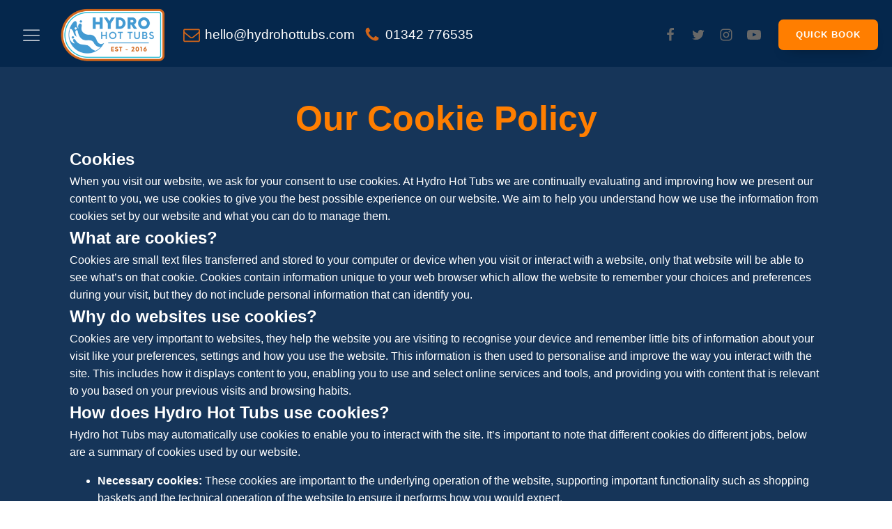

--- FILE ---
content_type: text/html; charset=UTF-8
request_url: https://hydrohottubs.com/cookie-policy/
body_size: 21598
content:
<!DOCTYPE html><html lang="en-GB" ><head><script data-no-optimize="1">var litespeed_docref=sessionStorage.getItem("litespeed_docref");litespeed_docref&&(Object.defineProperty(document,"referrer",{get:function(){return litespeed_docref}}),sessionStorage.removeItem("litespeed_docref"));</script> <meta charset="UTF-8"><meta name="viewport" content="width=device-width, initial-scale=1.0"><link rel="preload" as="style" href="https://fonts.googleapis.com/css?family=Qwigley:100,200,300,400,500,600,700,800,900|Special+Elite:100,200,300,400,500,600,700,800,900" ><title>Hydro Hot Tubs - Our Cookie Policy</title><meta name="description" content="Understand our cookie policy offering improved website functionality and personalized browsing experience enhancing your overall experience."><meta name="robots" content="index, follow, max-snippet:-1, max-image-preview:large, max-video-preview:-1"><link rel="canonical" href="https://hydrohottubs.com/cookie-policy/"><meta property="og:url" content="https://hydrohottubs.com/cookie-policy/"><meta property="og:site_name" content="Hydro Hot Tubs"><meta property="og:locale" content="en_GB"><meta property="og:type" content="article"><meta property="article:author" content="https://facebook.com/hydrohottubs"><meta property="article:publisher" content="https://facebook.com/hydrohottubs"><meta property="og:title" content="Hydro Hot Tubs - Our Cookie Policy"><meta property="og:description" content="Understand our cookie policy offering improved website functionality and personalized browsing experience enhancing your overall experience."><meta property="og:image" content="https://hydrohottubs.com/wp-content/uploads/2023/04/maninhottubcartoon-270x280-2.webp"><meta property="og:image:secure_url" content="https://hydrohottubs.com/wp-content/uploads/2023/04/maninhottubcartoon-270x280-2.webp"><meta property="og:image:width" content="270"><meta property="og:image:height" content="280"><meta property="og:image:alt" content="Cartoon man in hot tub with bubbles mobile 270px x 280px"><meta property="fb:pages" content="1109357379093886"><meta property="fb:admins" content="AmwXgzbo7GFLNukbMtwJ7jJ"><meta name="twitter:card" content="summary"><meta name="twitter:site" content="@hydrohottubs"><meta name="twitter:creator" content="@hydrohottubs"><meta name="twitter:title" content="Hydro Hot Tubs - Our Cookie Policy"><meta name="twitter:description" content="Understand our cookie policy offering improved website functionality and personalized browsing experience enhancing your overall experience."><meta name="twitter:image" content="https://hydrohottubs.com/wp-content/uploads/2024/02/Copy-of-Hydro-7-1-1.png"><link rel="alternate" type="application/rss+xml" title="Hydro Hot Tubs &raquo; Feed" href="https://hydrohottubs.com/feed/" /><link rel="alternate" type="application/rss+xml" title="Hydro Hot Tubs &raquo; Comments Feed" href="https://hydrohottubs.com/comments/feed/" /><link rel="alternate" title="oEmbed (JSON)" type="application/json+oembed" href="https://hydrohottubs.com/wp-json/oembed/1.0/embed?url=https%3A%2F%2Fhydrohottubs.com%2Fcookie-policy%2F" /><link rel="alternate" title="oEmbed (XML)" type="text/xml+oembed" href="https://hydrohottubs.com/wp-json/oembed/1.0/embed?url=https%3A%2F%2Fhydrohottubs.com%2Fcookie-policy%2F&#038;format=xml" /><style id='wp-img-auto-sizes-contain-inline-css'>img:is([sizes=auto i],[sizes^="auto," i]){contain-intrinsic-size:3000px 1500px}
/*# sourceURL=wp-img-auto-sizes-contain-inline-css */</style><style id="litespeed-ccss">:root{--wp-admin-theme-color:#007cba;--wp-admin-theme-color--rgb:0,124,186;--wp-admin-theme-color-darker-10:#006ba1;--wp-admin-theme-color-darker-10--rgb:0,107,161;--wp-admin-theme-color-darker-20:#005a87;--wp-admin-theme-color-darker-20--rgb:0,90,135;--wp-admin-border-width-focus:2px;--wp-block-synced-color:#7a00df;--wp-block-synced-color--rgb:122,0,223;--wp-bound-block-color:var(--wp-block-synced-color)}:root{--wp--preset--font-size--normal:16px;--wp--preset--font-size--huge:42px}:root{--wp--preset--aspect-ratio--square:1;--wp--preset--aspect-ratio--4-3:4/3;--wp--preset--aspect-ratio--3-4:3/4;--wp--preset--aspect-ratio--3-2:3/2;--wp--preset--aspect-ratio--2-3:2/3;--wp--preset--aspect-ratio--16-9:16/9;--wp--preset--aspect-ratio--9-16:9/16;--wp--preset--color--black:#000000;--wp--preset--color--cyan-bluish-gray:#abb8c3;--wp--preset--color--white:#ffffff;--wp--preset--color--pale-pink:#f78da7;--wp--preset--color--vivid-red:#cf2e2e;--wp--preset--color--luminous-vivid-orange:#ff6900;--wp--preset--color--luminous-vivid-amber:#fcb900;--wp--preset--color--light-green-cyan:#7bdcb5;--wp--preset--color--vivid-green-cyan:#00d084;--wp--preset--color--pale-cyan-blue:#8ed1fc;--wp--preset--color--vivid-cyan-blue:#0693e3;--wp--preset--color--vivid-purple:#9b51e0;--wp--preset--color--base:#f9f9f9;--wp--preset--color--base-2:#ffffff;--wp--preset--color--contrast:#111111;--wp--preset--color--contrast-2:#636363;--wp--preset--color--contrast-3:#A4A4A4;--wp--preset--color--accent:#cfcabe;--wp--preset--color--accent-2:#c2a990;--wp--preset--color--accent-3:#d8613c;--wp--preset--color--accent-4:#b1c5a4;--wp--preset--color--accent-5:#b5bdbc;--wp--preset--gradient--vivid-cyan-blue-to-vivid-purple:linear-gradient(135deg,rgba(6,147,227,1) 0%,rgb(155,81,224) 100%);--wp--preset--gradient--light-green-cyan-to-vivid-green-cyan:linear-gradient(135deg,rgb(122,220,180) 0%,rgb(0,208,130) 100%);--wp--preset--gradient--luminous-vivid-amber-to-luminous-vivid-orange:linear-gradient(135deg,rgba(252,185,0,1) 0%,rgba(255,105,0,1) 100%);--wp--preset--gradient--luminous-vivid-orange-to-vivid-red:linear-gradient(135deg,rgba(255,105,0,1) 0%,rgb(207,46,46) 100%);--wp--preset--gradient--very-light-gray-to-cyan-bluish-gray:linear-gradient(135deg,rgb(238,238,238) 0%,rgb(169,184,195) 100%);--wp--preset--gradient--cool-to-warm-spectrum:linear-gradient(135deg,rgb(74,234,220) 0%,rgb(151,120,209) 20%,rgb(207,42,186) 40%,rgb(238,44,130) 60%,rgb(251,105,98) 80%,rgb(254,248,76) 100%);--wp--preset--gradient--blush-light-purple:linear-gradient(135deg,rgb(255,206,236) 0%,rgb(152,150,240) 100%);--wp--preset--gradient--blush-bordeaux:linear-gradient(135deg,rgb(254,205,165) 0%,rgb(254,45,45) 50%,rgb(107,0,62) 100%);--wp--preset--gradient--luminous-dusk:linear-gradient(135deg,rgb(255,203,112) 0%,rgb(199,81,192) 50%,rgb(65,88,208) 100%);--wp--preset--gradient--pale-ocean:linear-gradient(135deg,rgb(255,245,203) 0%,rgb(182,227,212) 50%,rgb(51,167,181) 100%);--wp--preset--gradient--electric-grass:linear-gradient(135deg,rgb(202,248,128) 0%,rgb(113,206,126) 100%);--wp--preset--gradient--midnight:linear-gradient(135deg,rgb(2,3,129) 0%,rgb(40,116,252) 100%);--wp--preset--gradient--gradient-1:linear-gradient(to bottom, #cfcabe 0%, #F9F9F9 100%);--wp--preset--gradient--gradient-2:linear-gradient(to bottom, #C2A990 0%, #F9F9F9 100%);--wp--preset--gradient--gradient-3:linear-gradient(to bottom, #D8613C 0%, #F9F9F9 100%);--wp--preset--gradient--gradient-4:linear-gradient(to bottom, #B1C5A4 0%, #F9F9F9 100%);--wp--preset--gradient--gradient-5:linear-gradient(to bottom, #B5BDBC 0%, #F9F9F9 100%);--wp--preset--gradient--gradient-6:linear-gradient(to bottom, #A4A4A4 0%, #F9F9F9 100%);--wp--preset--gradient--gradient-7:linear-gradient(to bottom, #cfcabe 50%, #F9F9F9 50%);--wp--preset--gradient--gradient-8:linear-gradient(to bottom, #C2A990 50%, #F9F9F9 50%);--wp--preset--gradient--gradient-9:linear-gradient(to bottom, #D8613C 50%, #F9F9F9 50%);--wp--preset--gradient--gradient-10:linear-gradient(to bottom, #B1C5A4 50%, #F9F9F9 50%);--wp--preset--gradient--gradient-11:linear-gradient(to bottom, #B5BDBC 50%, #F9F9F9 50%);--wp--preset--gradient--gradient-12:linear-gradient(to bottom, #A4A4A4 50%, #F9F9F9 50%);--wp--preset--font-size--small:0.9rem;--wp--preset--font-size--medium:1.05rem;--wp--preset--font-size--large:clamp(1.39rem, 1.39rem + ((1vw - 0.2rem) * 0.767), 1.85rem);--wp--preset--font-size--x-large:clamp(1.85rem, 1.85rem + ((1vw - 0.2rem) * 1.083), 2.5rem);--wp--preset--font-size--xx-large:clamp(2.5rem, 2.5rem + ((1vw - 0.2rem) * 1.283), 3.27rem);--wp--preset--font-family--body:"Inter", sans-serif;--wp--preset--font-family--heading:Cardo;--wp--preset--font-family--system-sans-serif:-apple-system, BlinkMacSystemFont, avenir next, avenir, segoe ui, helvetica neue, helvetica, Cantarell, Ubuntu, roboto, noto, arial, sans-serif;--wp--preset--font-family--system-serif:Iowan Old Style, Apple Garamond, Baskerville, Times New Roman, Droid Serif, Times, Source Serif Pro, serif, Apple Color Emoji, Segoe UI Emoji, Segoe UI Symbol;--wp--preset--spacing--20:min(1.5rem, 2vw);--wp--preset--spacing--30:min(2.5rem, 3vw);--wp--preset--spacing--40:min(4rem, 5vw);--wp--preset--spacing--50:min(6.5rem, 8vw);--wp--preset--spacing--60:min(10.5rem, 13vw);--wp--preset--spacing--70:3.38rem;--wp--preset--spacing--80:5.06rem;--wp--preset--spacing--10:1rem;--wp--preset--shadow--natural:6px 6px 9px rgba(0, 0, 0, 0.2);--wp--preset--shadow--deep:12px 12px 50px rgba(0, 0, 0, 0.4);--wp--preset--shadow--sharp:6px 6px 0px rgba(0, 0, 0, 0.2);--wp--preset--shadow--outlined:6px 6px 0px -3px rgba(255, 255, 255, 1), 6px 6px rgba(0, 0, 0, 1);--wp--preset--shadow--crisp:6px 6px 0px rgba(0, 0, 0, 1)}html{line-height:1.15;-ms-text-size-adjust:100%;-webkit-text-size-adjust:100%}body,h1,h3{margin:0}header,main,section{display:block}a{background-color:#fff0;-webkit-text-decoration-skip:objects}strong{font-weight:bolder}img{border-style:none}svg:not(:root){overflow:hidden}::-webkit-file-upload-button{-webkit-appearance:button;font:inherit}html{box-sizing:border-box}body{font-size:16px;color:rgb(64 64 64)}*,::after,::before{box-sizing:inherit}.ct-section-inner-wrap{margin-left:auto;margin-right:auto;height:100%;min-height:inherit}div.ct-fancy-icon{display:inline-flex;border-radius:50%}.ct-fancy-icon>svg{fill:currentColor}.oxy-sticky-header .oxygen-show-in-sticky-only{display:none}.oxy-header-wrapper{position:relative}.oxy-header-row{width:100%;display:block}.oxy-header-container{height:100%;margin-left:auto;margin-right:auto;display:flex;flex-wrap:nowrap;justify-content:flex-start;align-items:stretch}.oxy-header-center,.oxy-header-left,.oxy-header-right{display:flex;align-items:center}.oxy-header .oxygen-only-show-in-overlay{display:none}.oxy-header-left{justify-content:flex-start}.oxy-header-center{flex-grow:1;justify-content:center}.oxy-header-right{justify-content:flex-end}.oxy-rich-text p:first-child{margin-block-start:0}:is(li,div._important){display:list-item}body .c-margin-right-xs:not(.ct-section){margin-right:var(--xs-space-fallback)}@supports (font-size:clamp(1px,2px,3px)){body .c-margin-right-xs:not(.ct-section){margin-right:var(--xs-space)}}#div_block-9-436{display:flex}#div_block-18-436{margin-right:15px}#div_block-33-436{display:flex}#div_block-42-436{margin-right:15px}@media (max-width:1120px){#div_block-9-436{display:flex;text-align:left;flex-wrap:nowrap;flex-direction:column;align-items:flex-start}}@media (max-width:767px){#div_block-9-436{flex-direction:column;display:flex;align-items:flex-start;text-align:left}}@media (max-width:767px){#div_block-18-436{flex-direction:unset;display:none}}@media (max-width:767px){#div_block-33-436{flex-direction:column;display:flex;align-items:flex-start;text-align:left}}@media (max-width:767px){#div_block-42-436{flex-direction:unset;display:none}}#text_block-12-436{font-size:19px}#text_block-15-436{font-size:19px}#text_block-36-436{font-size:18px}#text_block-39-436{font-size:18px}@media (max-width:1120px){#text_block-12-436{font-size:17px}}@media (max-width:1120px){#text_block-15-436{font-size:17px}}@media (max-width:1120px){#link_text-27-436{width:30%;font-size:15px}}@media (max-width:767px){#link_text-27-436{width:61%}}@media (max-width:479px){#link_text-27-436{height:auto;width:auto;font-size:12px;max-width:70%}}@media (max-width:1120px){#link-10-436{flex-direction:column;display:flex;text-align:center}}@media (max-width:767px){#link-10-436{margin-bottom:7px}}@media (max-width:767px){#link-34-436{margin-bottom:7px}}@media (max-width:479px){#link-7-436{padding-right:0;text-align:center;margin-left:0;flex-direction:row;display:flex}}#image-8-436{margin-right:25px}#image-32-436{margin-right:25px}@media (max-width:991px){#image-8-436{margin-right:5px;height:70px}}@media (max-width:479px){#image-8-436{max-height:76px;height:80px;margin-right:1rem}}@media (max-width:479px){#inner_content-52-436{padding-top:0}}#_header-3-436.oxy-header.oxy-overlay-header{position:absolute;left:0;right:0;z-index:20}#_header-3-436.oxy-header.oxy-overlay-header:not(.oxy-sticky-header-active) .oxy-header-row,#_header-3-436.oxy-header.oxy-overlay-header:not(.oxy-sticky-header-active){background-color:initial!important}#_header-3-436.oxy-header.oxy-overlay-header .oxygen-hide-in-overlay{display:none}#_header-3-436.oxy-header.oxy-overlay-header .oxygen-only-show-in-overlay{display:block}@media (min-width:992px){#_header-3-436.oxy-header.oxy-header .oxygen-show-in-sticky-only{display:none}}@media (max-width:991px){#_header-3-436{padding-top:10px;height:auto}}@media (max-width:479px){#_header-3-436{padding-top:0}}#_header_row-4-436.oxy-header-row .oxy-header-container{max-width:100%}#_header_row-4-436{padding-top:10px;padding-bottom:20px;height:auto}#_header_row-28-436.oxy-header-row .oxy-header-container{max-width:100%}#_header_row-28-436{background-image:linear-gradient(#ffffff,#ffffff);padding-top:20px;padding-bottom:20px}@media (max-width:1120px){#_header_row-4-436{padding-top:15px;height:auto}}@media (max-width:479px){#_header_row-4-436{margin-bottom:0;padding-bottom:10px;padding-top:20px}}.oxy-pro-menu-list{display:flex;padding:0;margin:0;align-items:center}.oxy-pro-menu .oxy-pro-menu-list .menu-item{list-style-type:none;display:flex;flex-direction:column;width:100%}.oxy-pro-menu-list>.menu-item{white-space:nowrap}.oxy-pro-menu .oxy-pro-menu-list .menu-item a{text-decoration:none;border-style:solid;border-width:0;border-color:#fff0}.oxy-pro-menu .menu-item,.oxy-pro-menu .sub-menu{position:relative}.oxy-pro-menu .menu-item .sub-menu{padding:0;flex-direction:column;white-space:nowrap;display:flex;visibility:hidden;position:absolute;z-index:9999999;top:100%}.oxy-pro-menu .sub-menu li.menu-item{flex-direction:column}.oxy-pro-menu-mobile-open-icon,.oxy-pro-menu-mobile-close-icon{display:none;align-items:center}.oxy-pro-menu-mobile-open-icon>svg,.oxy-pro-menu-mobile-close-icon>svg{fill:currentColor}.oxy-pro-menu-mobile-close-icon{position:absolute}.oxy-pro-menu-container>div:first-child{margin:auto}.oxy-pro-menu .menu-item.menu-item-has-children{flex-direction:row;align-items:center}.oxy-pro-menu .menu-item>a{display:inline-flex;align-items:center;justify-content:center}.oxy-pro-menu-container .menu-item a{width:100%;text-align:center}.oxy-pro-menu-container:not(.oxy-pro-menu-open-container):not(.oxy-pro-menu-off-canvas-container) ul:not(.sub-menu)>li>.sub-menu{top:100%;left:0}.oxy-pro-menu-list .menu-item a{border-color:#fff0}#-pro-menu-6-436 .oxy-pro-menu-list .menu-item,#-pro-menu-6-436 .oxy-pro-menu-list .menu-item a{font-size:14px;font-weight:500;color:color(undefined);font-family:Inherit}#-pro-menu-6-436 .oxy-pro-menu-list .menu-item a{padding-left:20px;padding-right:20px;padding-bottom:5px;padding-top:5px}#-pro-menu-6-436 .oxy-pro-menu-container:not(.oxy-pro-menu-open-container):not(.oxy-pro-menu-off-canvas-container) .sub-menu{box-shadow:0 3px 10px rgb(0 0 0/.1)}#-pro-menu-6-436 .sub-menu{border-radius:7px}#-pro-menu-6-436 .sub-menu>li:last-child>a{border-bottom-left-radius:7px;border-bottom-right-radius:7px}#-pro-menu-6-436 .sub-menu>li:first-child>a{border-top-left-radius:7px;border-top-right-radius:7px}#-pro-menu-6-436 .oxy-pro-menu-container:not(.oxy-pro-menu-open-container):not(.oxy-pro-menu-off-canvas-container) .sub-menu .menu-item a{background-color:color(undefined);padding-top:20px;padding-left:20px;padding-right:20px;padding-bottom:20px}#-pro-menu-6-436 .oxy-pro-menu-mobile-open-icon svg{color:rgb(255 255 255/.8)}#-pro-menu-6-436 .oxy-pro-menu-mobile-open-icon{padding-top:10px;padding-right:10px;padding-bottom:10px;padding-left:10px}#-pro-menu-6-436 .oxy-pro-menu-mobile-close-icon{padding-top:10px;padding-right:10px;padding-bottom:10px;padding-left:10px}#-pro-menu-6-436 .oxy-pro-menu-mobile-close-icon svg{width:30px;height:30px;color:#686868}#-pro-menu-6-436 .oxy-pro-menu-container:not(.oxy-pro-menu-open-container):not(.oxy-pro-menu-off-canvas-container) .oxy-pro-menu-list{flex-direction:row}#-pro-menu-6-436 .oxy-pro-menu-mobile-open-icon{display:inline-flex}#-pro-menu-6-436 .oxy-pro-menu-container{visibility:hidden;position:fixed}#-pro-menu-6-436{menu-off-canvas-animation:fade-right;menu-dropdown-animation:fade;margin-right:15px}#-pro-menu-30-436 .oxy-pro-menu-list .menu-item,#-pro-menu-30-436 .oxy-pro-menu-list .menu-item a{font-family:Arial,Helvetica,sans-serif;font-size:14px;font-weight:500;color:color(undefined)}#-pro-menu-30-436 .oxy-pro-menu-list .menu-item a{padding-left:20px;padding-right:20px;padding-bottom:5px;padding-top:5px}#-pro-menu-30-436 .oxy-pro-menu-container:not(.oxy-pro-menu-open-container):not(.oxy-pro-menu-off-canvas-container) .sub-menu{box-shadow:0 3px 10px rgb(0 0 0/.1)}#-pro-menu-30-436 .sub-menu{border-radius:7px}#-pro-menu-30-436 .sub-menu>li:last-child>a{border-bottom-left-radius:7px;border-bottom-right-radius:7px}#-pro-menu-30-436 .sub-menu>li:first-child>a{border-top-left-radius:7px;border-top-right-radius:7px}#-pro-menu-30-436 .oxy-pro-menu-container:not(.oxy-pro-menu-open-container):not(.oxy-pro-menu-off-canvas-container) .sub-menu .menu-item a{background-color:color(undefined);padding-top:20px;padding-left:20px;padding-right:20px;padding-bottom:20px}#-pro-menu-30-436 .oxy-pro-menu-mobile-open-icon svg{color:#686868}#-pro-menu-30-436 .oxy-pro-menu-mobile-open-icon{padding-top:10px;padding-right:10px;padding-bottom:10px;padding-left:10px}#-pro-menu-30-436 .oxy-pro-menu-mobile-close-icon{padding-top:10px;padding-right:10px;padding-bottom:10px;padding-left:10px}#-pro-menu-30-436 .oxy-pro-menu-mobile-close-icon svg{width:30px;height:30px;color:#686868}#-pro-menu-30-436 .oxy-pro-menu-container:not(.oxy-pro-menu-open-container):not(.oxy-pro-menu-off-canvas-container) .oxy-pro-menu-list{flex-direction:row}#-pro-menu-30-436 .oxy-pro-menu-mobile-open-icon{display:inline-flex}#-pro-menu-30-436 .oxy-pro-menu-container{visibility:hidden;position:fixed}#-pro-menu-30-436{menu-off-canvas-animation:fade-right;menu-dropdown-animation:fade;margin-right:15px}@media (max-width:1120px){#-pro-menu-6-436{margin-right:10px}}@media (max-width:1120px){#-pro-menu-30-436{margin-right:10px}}@media (max-width:991px){#-pro-menu-6-436 .oxy-pro-menu-mobile-open-icon svg{width:30px;height:30px;margin-right:15px;color:color(undefined)}#-pro-menu-6-436 .oxy-pro-menu-mobile-open-icon{margin-top:4px;margin-bottom:4px;padding-top:0;padding-right:0;padding-bottom:0;padding-left:0}#-pro-menu-6-436 .oxy-pro-menu-mobile-close-icon{margin-top:4px;margin-bottom:4px}#-pro-menu-6-436 .oxy-pro-menu-mobile-close-icon svg{width:30px;height:30px;color:color(undefined)}#-pro-menu-6-436{order:-1;flex-shrink:1}}@media (max-width:991px){#-pro-menu-30-436 .oxy-pro-menu-mobile-open-icon svg{width:30px;height:30px;margin-right:15px;color:color(undefined)}#-pro-menu-30-436 .oxy-pro-menu-mobile-open-icon{margin-top:4px;margin-bottom:4px;padding-top:0;padding-right:0;padding-bottom:0;padding-left:0}#-pro-menu-30-436 .oxy-pro-menu-mobile-close-icon{margin-top:4px;margin-bottom:4px}#-pro-menu-30-436 .oxy-pro-menu-mobile-close-icon svg{width:30px;height:30px;color:color(undefined)}#-pro-menu-30-436{order:-1;flex-shrink:1}}@media (max-width:479px){#-pro-menu-6-436 .oxy-pro-menu-list .menu-item,#-pro-menu-6-436 .oxy-pro-menu-list .menu-item a{font-family:Arial,Helvetica,sans-serif;font-size:14px}#-pro-menu-6-436{margin-right:0}}@media (max-width:479px){#-pro-menu-30-436{margin-right:0}}#section-1-3>.ct-section-inner-wrap{padding-top:130px}#section-1-3{background-color:#163559}@media (max-width:991px){#section-1-3>.ct-section-inner-wrap{display:flex;flex-direction:column;align-items:flex-start}#section-1-3{display:block}#section-1-3{text-align:left}}@media (max-width:479px){#section-1-3{width:100%}}#div_block-13-36{text-align:left;align-items:center;width:100%}#headline-6-3{color:#ff7e00;font-size:50px}#_rich_text-11-3{color:#fff;padding-bottom:50px}@media (max-width:1120px){#_rich_text-11-3{color:#fff}}@media (max-width:991px){#_rich_text-11-3{color:#fff}}@media (max-width:767px){#_rich_text-11-3{color:#fff}}@media (max-width:479px){#_rich_text-11-3{color:#fff}}.ct-section{width:100%;background-size:cover;background-repeat:repeat}.ct-section>.ct-section-inner-wrap{display:flex;flex-direction:column;align-items:flex-start}.ct-div-block{display:flex;flex-wrap:nowrap;flex-direction:column;align-items:flex-start}.ct-link-text{display:inline-block}.ct-link{display:flex;flex-wrap:wrap;text-align:center;text-decoration:none;flex-direction:column;align-items:center;justify-content:center}.ct-image{max-width:100%}.ct-fancy-icon>svg{width:55px;height:55px}.ct-inner-content{width:100%}@media screen and (-ms-high-contrast:active),(-ms-high-contrast:none){.ct-div-block,.ct-text-block,.ct-headline,.oxy-rich-text,.ct-link-text{max-width:100%}img{flex-shrink:0}body *{min-height:1px}}.oxy-pro-menu .oxy-pro-menu-container:not(.oxy-pro-menu-open-container):not(.oxy-pro-menu-off-canvas-container) .sub-menu{box-shadow:px px px px}.oxy-pro-menu .oxy-pro-menu-mobile-open-icon svg{width:30px;height:30px}.oxy-pro-menu .oxy-pro-menu-mobile-open-icon{padding-top:15px;padding-right:15px;padding-bottom:15px;padding-left:15px}.oxy-pro-menu .oxy-pro-menu-mobile-close-icon{top:20px;left:20px}.oxy-pro-menu .oxy-pro-menu-mobile-close-icon svg{width:24px;height:24px}.oxy-pro-menu .oxy-pro-menu-container:not(.oxy-pro-menu-open-container):not(.oxy-pro-menu-off-canvas-container) .oxy-pro-menu-list{flex-direction:row}.oxy-pro-menu .oxy-pro-menu-container .menu-item a{text-align:left;justify-content:flex-start}.ct-section-inner-wrap,.oxy-header-container{max-width:1120px}body{font-family:Arial,Helvetica,sans-serif}body{line-height:1.6;font-size:16px;font-weight:400;color:#404040}h1,h3{font-family:Arial,Helvetica,sans-serif;font-size:36px;font-weight:700}h3{font-size:30px}h3{font-size:24px}a{color:#0074db;text-decoration:none}.ct-link-text{text-decoration:}.ct-link{text-decoration:}.ct-section-inner-wrap{padding-top:75px;padding-right:20px;padding-bottom:75px;padding-left:20px}.oxy-header-container{padding-right:20px;padding-left:20px}.c-icon-accent-m{color:#d1651a}.c-icon-accent-m>svg{width:24px;height:24px}.c-btn-m{font-size:13px;padding-top:12px;padding-left:25px;padding-right:25px;padding-bottom:12px}@media (max-width:479px){.c-btn-m{width:100%;font-size:12px}}.c-btn-main{border-radius:7px;border-top-width:2px;border-right-width:2px;border-bottom-width:2px;border-left-width:2px;border-top-style:none;border-right-style:none;border-bottom-style:none;border-left-style:none;text-transform:uppercase;letter-spacing:1px;border-top-color:#4353ff;border-right-color:#4353ff;border-bottom-color:#4353ff;border-left-color:#4353ff;text-align:center;color:#fff;font-weight:600;background-color:#ff7e00;box-shadow:0 10px 20px -15px rgb(0 0 0/.5)}.c-btn-main:not(.ct-section):not(.oxy-easy-posts){display:flex;flex-direction:row;align-items:center;justify-content:center}@media (max-width:767px){.c-btn-main{font-size:13px}}@media (max-width:479px){.c-btn-main{width:100%;visibility:visible}}.c-logo{max-height:80px;height:30%;width:auto}@media (max-width:1120px){.c-logo{height:30%;max-height:80px}}@media (max-width:991px){.c-logo{width:auto;height:30px}}@media (max-width:479px){.c-logo{height:auto;position:relative;max-height:80px;margin-left:2rem;margin-right:auto}}.c-link-m{font-size:16px;font-weight:500;text-decoration:none}.c-link-m:not(.ct-section):not(.oxy-easy-posts){display:flex;flex-direction:row;align-items:center}@media (max-width:479px){.c-link-m{font-size:14px}}.c-link-light{color:#fff}.c-link-light:not(.ct-section):not(.oxy-easy-posts){display:flex;flex-direction:row;align-items:center}.c-header-contact{display:grid!important;grid-template-columns:auto auto;grid-gap:.8rem}@media (max-width:1120px){.c-header-contact:not(.ct-section):not(.oxy-easy-posts){display:flex;flex-direction:column;align-items:flex-start}}@media (max-width:991px){.c-header-contact{display:none!important}.c-header-contact:not(.ct-section):not(.oxy-easy-posts){flex-direction:unset}}.c-social-icon{color:#686868}.c-social-icon>svg{width:20px;height:20px}.c-social-icon{margin-left:5px;margin-right:5px;padding-left:5px;padding-right:5px}@media (max-width:767px){.c-social-icon>svg{width:17px;height:17px}.c-social-icon{margin-left:0}}.c-overlay-subheader{background-image:linear-gradient(rgb(0 35 73/.75),rgb(0 35 73/.75));height:6rem;padding-bottom:0}.c-icons-row{text-align:right}.c-icons-row:not(.ct-section):not(.oxy-easy-posts){display:flex;flex-direction:row;align-items:center;justify-content:flex-end}html{font-size:100%}:root{--h1-fallback:2.8rem;--h1:clamp(2.03rem, 1.61rem - -2.07vw, 3.42rem);--h2-fallback:2.3rem;--h2:clamp(1.80rem, 1.49rem - -1.56vw, 2.85rem);--h3-fallback:2rem;--h3:clamp(1.60rem, 1.37rem - -1.15vw, 2.38rem);--h4-fallback:1.6rem;--h4:clamp(1.42rem, 1.26rem - -0.82vw, 1.98rem);--h5-fallback:1.35rem;--h5:clamp(1.27rem, 1.15rem - -0.57vw, 1.65rem);--h6-fallback:1.2rem;--h6:clamp(1.13rem, 1.05rem - -0.37vw, 1.38rem);--s-text-fallback:0.85rem;--s-text:0.85rem;--m-text-fallback:1rem;--m-text:1rem;--l-text-fallback:1rem;--l-text:clamp(1rem, 0.82rem - -0.40vw, 1.2rem);--xl-text-fallback:1.2rem;--xl-text:clamp(1.1rem, 0.98rem - -0.48vw, 1.40rem)}:root{--xs-space-fallback:1vmin;--xs-space:clamp(4px, 1vmin, 10px);--s-space-fallback:2vmin;--s-space:clamp(8px, 2vmin, 20px);--m-space-fallback:3.5vmin;--m-space:clamp(12px,3.5vmin,30px);--l-space-fallback:5vmin;--l-space:clamp(20px, 5vmin, 50px);--xl-space-fallback:7vmin;--xl-space:clamp(32px, 7vmin, 80px);--xxl-space-fallback:12vmin;--xxl-space:clamp(52px, 12vmin, 130px)}.c-grid-1 *:nth-child(1){grid-area:1/1/span 2/span 2}.c-grid-1 *:nth-child(2){grid-area:1/3}.c-grid-1 *:nth-child(3){grid-area:2/3}@media only screen and (max-width:767px){.c-grid-1 *:nth-child(1){grid-area:1/1/2/3}.c-grid-1 *:nth-child(2){grid-area:2/1}.c-grid-1 *:nth-child(3){grid-area:2/2}}.c-grid-2 *:nth-child(1){grid-area:1/1/2/4}.c-grid-2 *:nth-child(2){grid-area:1/4/2/6}.c-grid-2 *:nth-child(3){grid-area:2/1/3/3}.c-grid-2 *:nth-child(4){grid-area:2/3/3/6}</style><link rel="preload" data-asynced="1" data-optimized="2" as="style" onload="this.onload=null;this.rel='stylesheet'" href="https://hydrohottubs.com/wp-content/litespeed/ucss/a516349f9d42f7c2c875df424e51e544.css?ver=5eb25" /><script type="litespeed/javascript">!function(a){"use strict";var b=function(b,c,d){function e(a){return h.body?a():void setTimeout(function(){e(a)})}function f(){i.addEventListener&&i.removeEventListener("load",f),i.media=d||"all"}var g,h=a.document,i=h.createElement("link");if(c)g=c;else{var j=(h.body||h.getElementsByTagName("head")[0]).childNodes;g=j[j.length-1]}var k=h.styleSheets;i.rel="stylesheet",i.href=b,i.media="only x",e(function(){g.parentNode.insertBefore(i,c?g:g.nextSibling)});var l=function(a){for(var b=i.href,c=k.length;c--;)if(k[c].href===b)return a();setTimeout(function(){l(a)})};return i.addEventListener&&i.addEventListener("load",f),i.onloadcssdefined=l,l(f),i};"undefined"!=typeof exports?exports.loadCSS=b:a.loadCSS=b}("undefined"!=typeof global?global:this);!function(a){if(a.loadCSS){var b=loadCSS.relpreload={};if(b.support=function(){try{return a.document.createElement("link").relList.supports("preload")}catch(b){return!1}},b.poly=function(){for(var b=a.document.getElementsByTagName("link"),c=0;c<b.length;c++){var d=b[c];"preload"===d.rel&&"style"===d.getAttribute("as")&&(a.loadCSS(d.href,d,d.getAttribute("media")),d.rel=null)}},!b.support()){b.poly();var c=a.setInterval(b.poly,300);a.addEventListener&&a.addEventListener("load",function(){b.poly(),a.clearInterval(c)}),a.attachEvent&&a.attachEvent("onload",function(){a.clearInterval(c)})}}}(this);</script> <style id='wp-block-library-inline-css'>:root{--wp-block-synced-color:#7a00df;--wp-block-synced-color--rgb:122,0,223;--wp-bound-block-color:var(--wp-block-synced-color);--wp-editor-canvas-background:#ddd;--wp-admin-theme-color:#007cba;--wp-admin-theme-color--rgb:0,124,186;--wp-admin-theme-color-darker-10:#006ba1;--wp-admin-theme-color-darker-10--rgb:0,107,160.5;--wp-admin-theme-color-darker-20:#005a87;--wp-admin-theme-color-darker-20--rgb:0,90,135;--wp-admin-border-width-focus:2px}@media (min-resolution:192dpi){:root{--wp-admin-border-width-focus:1.5px}}.wp-element-button{cursor:pointer}:root .has-very-light-gray-background-color{background-color:#eee}:root .has-very-dark-gray-background-color{background-color:#313131}:root .has-very-light-gray-color{color:#eee}:root .has-very-dark-gray-color{color:#313131}:root .has-vivid-green-cyan-to-vivid-cyan-blue-gradient-background{background:linear-gradient(135deg,#00d084,#0693e3)}:root .has-purple-crush-gradient-background{background:linear-gradient(135deg,#34e2e4,#4721fb 50%,#ab1dfe)}:root .has-hazy-dawn-gradient-background{background:linear-gradient(135deg,#faaca8,#dad0ec)}:root .has-subdued-olive-gradient-background{background:linear-gradient(135deg,#fafae1,#67a671)}:root .has-atomic-cream-gradient-background{background:linear-gradient(135deg,#fdd79a,#004a59)}:root .has-nightshade-gradient-background{background:linear-gradient(135deg,#330968,#31cdcf)}:root .has-midnight-gradient-background{background:linear-gradient(135deg,#020381,#2874fc)}:root{--wp--preset--font-size--normal:16px;--wp--preset--font-size--huge:42px}.has-regular-font-size{font-size:1em}.has-larger-font-size{font-size:2.625em}.has-normal-font-size{font-size:var(--wp--preset--font-size--normal)}.has-huge-font-size{font-size:var(--wp--preset--font-size--huge)}.has-text-align-center{text-align:center}.has-text-align-left{text-align:left}.has-text-align-right{text-align:right}.has-fit-text{white-space:nowrap!important}#end-resizable-editor-section{display:none}.aligncenter{clear:both}.items-justified-left{justify-content:flex-start}.items-justified-center{justify-content:center}.items-justified-right{justify-content:flex-end}.items-justified-space-between{justify-content:space-between}.screen-reader-text{border:0;clip-path:inset(50%);height:1px;margin:-1px;overflow:hidden;padding:0;position:absolute;width:1px;word-wrap:normal!important}.screen-reader-text:focus{background-color:#ddd;clip-path:none;color:#444;display:block;font-size:1em;height:auto;left:5px;line-height:normal;padding:15px 23px 14px;text-decoration:none;top:5px;width:auto;z-index:100000}html :where(.has-border-color){border-style:solid}html :where([style*=border-top-color]){border-top-style:solid}html :where([style*=border-right-color]){border-right-style:solid}html :where([style*=border-bottom-color]){border-bottom-style:solid}html :where([style*=border-left-color]){border-left-style:solid}html :where([style*=border-width]){border-style:solid}html :where([style*=border-top-width]){border-top-style:solid}html :where([style*=border-right-width]){border-right-style:solid}html :where([style*=border-bottom-width]){border-bottom-style:solid}html :where([style*=border-left-width]){border-left-style:solid}html :where(img[class*=wp-image-]){height:auto;max-width:100%}:where(figure){margin:0 0 1em}html :where(.is-position-sticky){--wp-admin--admin-bar--position-offset:var(--wp-admin--admin-bar--height,0px)}@media screen and (max-width:600px){html :where(.is-position-sticky){--wp-admin--admin-bar--position-offset:0px}}
/*# sourceURL=/wp-includes/css/dist/block-library/common.min.css */</style><style id='classic-theme-styles-inline-css'>/*! This file is auto-generated */
.wp-block-button__link{color:#fff;background-color:#32373c;border-radius:9999px;box-shadow:none;text-decoration:none;padding:calc(.667em + 2px) calc(1.333em + 2px);font-size:1.125em}.wp-block-file__button{background:#32373c;color:#fff;text-decoration:none}
/*# sourceURL=/wp-includes/css/classic-themes.min.css */</style><style id='global-styles-inline-css'>:root{--wp--preset--aspect-ratio--square: 1;--wp--preset--aspect-ratio--4-3: 4/3;--wp--preset--aspect-ratio--3-4: 3/4;--wp--preset--aspect-ratio--3-2: 3/2;--wp--preset--aspect-ratio--2-3: 2/3;--wp--preset--aspect-ratio--16-9: 16/9;--wp--preset--aspect-ratio--9-16: 9/16;--wp--preset--color--black: #000000;--wp--preset--color--cyan-bluish-gray: #abb8c3;--wp--preset--color--white: #ffffff;--wp--preset--color--pale-pink: #f78da7;--wp--preset--color--vivid-red: #cf2e2e;--wp--preset--color--luminous-vivid-orange: #ff6900;--wp--preset--color--luminous-vivid-amber: #fcb900;--wp--preset--color--light-green-cyan: #7bdcb5;--wp--preset--color--vivid-green-cyan: #00d084;--wp--preset--color--pale-cyan-blue: #8ed1fc;--wp--preset--color--vivid-cyan-blue: #0693e3;--wp--preset--color--vivid-purple: #9b51e0;--wp--preset--color--base: #f9f9f9;--wp--preset--color--base-2: #ffffff;--wp--preset--color--contrast: #111111;--wp--preset--color--contrast-2: #636363;--wp--preset--color--contrast-3: #A4A4A4;--wp--preset--color--accent: #cfcabe;--wp--preset--color--accent-2: #c2a990;--wp--preset--color--accent-3: #d8613c;--wp--preset--color--accent-4: #b1c5a4;--wp--preset--color--accent-5: #b5bdbc;--wp--preset--gradient--vivid-cyan-blue-to-vivid-purple: linear-gradient(135deg,rgb(6,147,227) 0%,rgb(155,81,224) 100%);--wp--preset--gradient--light-green-cyan-to-vivid-green-cyan: linear-gradient(135deg,rgb(122,220,180) 0%,rgb(0,208,130) 100%);--wp--preset--gradient--luminous-vivid-amber-to-luminous-vivid-orange: linear-gradient(135deg,rgb(252,185,0) 0%,rgb(255,105,0) 100%);--wp--preset--gradient--luminous-vivid-orange-to-vivid-red: linear-gradient(135deg,rgb(255,105,0) 0%,rgb(207,46,46) 100%);--wp--preset--gradient--very-light-gray-to-cyan-bluish-gray: linear-gradient(135deg,rgb(238,238,238) 0%,rgb(169,184,195) 100%);--wp--preset--gradient--cool-to-warm-spectrum: linear-gradient(135deg,rgb(74,234,220) 0%,rgb(151,120,209) 20%,rgb(207,42,186) 40%,rgb(238,44,130) 60%,rgb(251,105,98) 80%,rgb(254,248,76) 100%);--wp--preset--gradient--blush-light-purple: linear-gradient(135deg,rgb(255,206,236) 0%,rgb(152,150,240) 100%);--wp--preset--gradient--blush-bordeaux: linear-gradient(135deg,rgb(254,205,165) 0%,rgb(254,45,45) 50%,rgb(107,0,62) 100%);--wp--preset--gradient--luminous-dusk: linear-gradient(135deg,rgb(255,203,112) 0%,rgb(199,81,192) 50%,rgb(65,88,208) 100%);--wp--preset--gradient--pale-ocean: linear-gradient(135deg,rgb(255,245,203) 0%,rgb(182,227,212) 50%,rgb(51,167,181) 100%);--wp--preset--gradient--electric-grass: linear-gradient(135deg,rgb(202,248,128) 0%,rgb(113,206,126) 100%);--wp--preset--gradient--midnight: linear-gradient(135deg,rgb(2,3,129) 0%,rgb(40,116,252) 100%);--wp--preset--gradient--gradient-1: linear-gradient(to bottom, #cfcabe 0%, #F9F9F9 100%);--wp--preset--gradient--gradient-2: linear-gradient(to bottom, #C2A990 0%, #F9F9F9 100%);--wp--preset--gradient--gradient-3: linear-gradient(to bottom, #D8613C 0%, #F9F9F9 100%);--wp--preset--gradient--gradient-4: linear-gradient(to bottom, #B1C5A4 0%, #F9F9F9 100%);--wp--preset--gradient--gradient-5: linear-gradient(to bottom, #B5BDBC 0%, #F9F9F9 100%);--wp--preset--gradient--gradient-6: linear-gradient(to bottom, #A4A4A4 0%, #F9F9F9 100%);--wp--preset--gradient--gradient-7: linear-gradient(to bottom, #cfcabe 50%, #F9F9F9 50%);--wp--preset--gradient--gradient-8: linear-gradient(to bottom, #C2A990 50%, #F9F9F9 50%);--wp--preset--gradient--gradient-9: linear-gradient(to bottom, #D8613C 50%, #F9F9F9 50%);--wp--preset--gradient--gradient-10: linear-gradient(to bottom, #B1C5A4 50%, #F9F9F9 50%);--wp--preset--gradient--gradient-11: linear-gradient(to bottom, #B5BDBC 50%, #F9F9F9 50%);--wp--preset--gradient--gradient-12: linear-gradient(to bottom, #A4A4A4 50%, #F9F9F9 50%);--wp--preset--font-size--small: 0.9rem;--wp--preset--font-size--medium: 1.05rem;--wp--preset--font-size--large: clamp(1.39rem, 1.39rem + ((1vw - 0.2rem) * 0.767), 1.85rem);--wp--preset--font-size--x-large: clamp(1.85rem, 1.85rem + ((1vw - 0.2rem) * 1.083), 2.5rem);--wp--preset--font-size--xx-large: clamp(2.5rem, 2.5rem + ((1vw - 0.2rem) * 1.283), 3.27rem);--wp--preset--font-family--body: "Inter", sans-serif;--wp--preset--font-family--heading: Cardo;--wp--preset--font-family--system-sans-serif: -apple-system, BlinkMacSystemFont, avenir next, avenir, segoe ui, helvetica neue, helvetica, Cantarell, Ubuntu, roboto, noto, arial, sans-serif;--wp--preset--font-family--system-serif: Iowan Old Style, Apple Garamond, Baskerville, Times New Roman, Droid Serif, Times, Source Serif Pro, serif, Apple Color Emoji, Segoe UI Emoji, Segoe UI Symbol;--wp--preset--spacing--20: min(1.5rem, 2vw);--wp--preset--spacing--30: min(2.5rem, 3vw);--wp--preset--spacing--40: min(4rem, 5vw);--wp--preset--spacing--50: min(6.5rem, 8vw);--wp--preset--spacing--60: min(10.5rem, 13vw);--wp--preset--spacing--70: 3.38rem;--wp--preset--spacing--80: 5.06rem;--wp--preset--spacing--10: 1rem;--wp--preset--shadow--natural: 6px 6px 9px rgba(0, 0, 0, 0.2);--wp--preset--shadow--deep: 12px 12px 50px rgba(0, 0, 0, 0.4);--wp--preset--shadow--sharp: 6px 6px 0px rgba(0, 0, 0, 0.2);--wp--preset--shadow--outlined: 6px 6px 0px -3px rgb(255, 255, 255), 6px 6px rgb(0, 0, 0);--wp--preset--shadow--crisp: 6px 6px 0px rgb(0, 0, 0);}:root :where(.is-layout-flow) > :first-child{margin-block-start: 0;}:root :where(.is-layout-flow) > :last-child{margin-block-end: 0;}:root :where(.is-layout-flow) > *{margin-block-start: 1.2rem;margin-block-end: 0;}:root :where(.is-layout-constrained) > :first-child{margin-block-start: 0;}:root :where(.is-layout-constrained) > :last-child{margin-block-end: 0;}:root :where(.is-layout-constrained) > *{margin-block-start: 1.2rem;margin-block-end: 0;}:root :where(.is-layout-flex){gap: 1.2rem;}:root :where(.is-layout-grid){gap: 1.2rem;}body .is-layout-flex{display: flex;}.is-layout-flex{flex-wrap: wrap;align-items: center;}.is-layout-flex > :is(*, div){margin: 0;}body .is-layout-grid{display: grid;}.is-layout-grid > :is(*, div){margin: 0;}.has-black-color{color: var(--wp--preset--color--black) !important;}.has-cyan-bluish-gray-color{color: var(--wp--preset--color--cyan-bluish-gray) !important;}.has-white-color{color: var(--wp--preset--color--white) !important;}.has-pale-pink-color{color: var(--wp--preset--color--pale-pink) !important;}.has-vivid-red-color{color: var(--wp--preset--color--vivid-red) !important;}.has-luminous-vivid-orange-color{color: var(--wp--preset--color--luminous-vivid-orange) !important;}.has-luminous-vivid-amber-color{color: var(--wp--preset--color--luminous-vivid-amber) !important;}.has-light-green-cyan-color{color: var(--wp--preset--color--light-green-cyan) !important;}.has-vivid-green-cyan-color{color: var(--wp--preset--color--vivid-green-cyan) !important;}.has-pale-cyan-blue-color{color: var(--wp--preset--color--pale-cyan-blue) !important;}.has-vivid-cyan-blue-color{color: var(--wp--preset--color--vivid-cyan-blue) !important;}.has-vivid-purple-color{color: var(--wp--preset--color--vivid-purple) !important;}.has-black-background-color{background-color: var(--wp--preset--color--black) !important;}.has-cyan-bluish-gray-background-color{background-color: var(--wp--preset--color--cyan-bluish-gray) !important;}.has-white-background-color{background-color: var(--wp--preset--color--white) !important;}.has-pale-pink-background-color{background-color: var(--wp--preset--color--pale-pink) !important;}.has-vivid-red-background-color{background-color: var(--wp--preset--color--vivid-red) !important;}.has-luminous-vivid-orange-background-color{background-color: var(--wp--preset--color--luminous-vivid-orange) !important;}.has-luminous-vivid-amber-background-color{background-color: var(--wp--preset--color--luminous-vivid-amber) !important;}.has-light-green-cyan-background-color{background-color: var(--wp--preset--color--light-green-cyan) !important;}.has-vivid-green-cyan-background-color{background-color: var(--wp--preset--color--vivid-green-cyan) !important;}.has-pale-cyan-blue-background-color{background-color: var(--wp--preset--color--pale-cyan-blue) !important;}.has-vivid-cyan-blue-background-color{background-color: var(--wp--preset--color--vivid-cyan-blue) !important;}.has-vivid-purple-background-color{background-color: var(--wp--preset--color--vivid-purple) !important;}.has-black-border-color{border-color: var(--wp--preset--color--black) !important;}.has-cyan-bluish-gray-border-color{border-color: var(--wp--preset--color--cyan-bluish-gray) !important;}.has-white-border-color{border-color: var(--wp--preset--color--white) !important;}.has-pale-pink-border-color{border-color: var(--wp--preset--color--pale-pink) !important;}.has-vivid-red-border-color{border-color: var(--wp--preset--color--vivid-red) !important;}.has-luminous-vivid-orange-border-color{border-color: var(--wp--preset--color--luminous-vivid-orange) !important;}.has-luminous-vivid-amber-border-color{border-color: var(--wp--preset--color--luminous-vivid-amber) !important;}.has-light-green-cyan-border-color{border-color: var(--wp--preset--color--light-green-cyan) !important;}.has-vivid-green-cyan-border-color{border-color: var(--wp--preset--color--vivid-green-cyan) !important;}.has-pale-cyan-blue-border-color{border-color: var(--wp--preset--color--pale-cyan-blue) !important;}.has-vivid-cyan-blue-border-color{border-color: var(--wp--preset--color--vivid-cyan-blue) !important;}.has-vivid-purple-border-color{border-color: var(--wp--preset--color--vivid-purple) !important;}.has-vivid-cyan-blue-to-vivid-purple-gradient-background{background: var(--wp--preset--gradient--vivid-cyan-blue-to-vivid-purple) !important;}.has-light-green-cyan-to-vivid-green-cyan-gradient-background{background: var(--wp--preset--gradient--light-green-cyan-to-vivid-green-cyan) !important;}.has-luminous-vivid-amber-to-luminous-vivid-orange-gradient-background{background: var(--wp--preset--gradient--luminous-vivid-amber-to-luminous-vivid-orange) !important;}.has-luminous-vivid-orange-to-vivid-red-gradient-background{background: var(--wp--preset--gradient--luminous-vivid-orange-to-vivid-red) !important;}.has-very-light-gray-to-cyan-bluish-gray-gradient-background{background: var(--wp--preset--gradient--very-light-gray-to-cyan-bluish-gray) !important;}.has-cool-to-warm-spectrum-gradient-background{background: var(--wp--preset--gradient--cool-to-warm-spectrum) !important;}.has-blush-light-purple-gradient-background{background: var(--wp--preset--gradient--blush-light-purple) !important;}.has-blush-bordeaux-gradient-background{background: var(--wp--preset--gradient--blush-bordeaux) !important;}.has-luminous-dusk-gradient-background{background: var(--wp--preset--gradient--luminous-dusk) !important;}.has-pale-ocean-gradient-background{background: var(--wp--preset--gradient--pale-ocean) !important;}.has-electric-grass-gradient-background{background: var(--wp--preset--gradient--electric-grass) !important;}.has-midnight-gradient-background{background: var(--wp--preset--gradient--midnight) !important;}.has-small-font-size{font-size: var(--wp--preset--font-size--small) !important;}.has-medium-font-size{font-size: var(--wp--preset--font-size--medium) !important;}.has-large-font-size{font-size: var(--wp--preset--font-size--large) !important;}.has-x-large-font-size{font-size: var(--wp--preset--font-size--x-large) !important;}:where(.wp-site-blocks *:focus){outline-width:2px;outline-style:solid}
/*# sourceURL=global-styles-inline-css */</style> <script type="litespeed/javascript" data-src="https://hydrohottubs.com/wp-includes/js/jquery/jquery.min.js?ver=3.7.1" id="jquery-core-js"></script> <link rel="https://api.w.org/" href="https://hydrohottubs.com/wp-json/" /><link rel="alternate" title="JSON" type="application/json" href="https://hydrohottubs.com/wp-json/wp/v2/pages/36" /><link rel="EditURI" type="application/rsd+xml" title="RSD" href="https://hydrohottubs.com/xmlrpc.php?rsd" /><meta name="generator" content="WordPress 6.9" /><link rel='shortlink' href='https://hydrohottubs.com/?p=36' /><style class='wp-fonts-local'>@font-face{font-family:Inter;font-style:normal;font-weight:300 900;font-display:fallback;src:url('https://hydrohottubs.com/wp-content/themes/oxygen-is-not-a-theme/assets/fonts/inter/Inter-VariableFont_slnt,wght.woff2') format('woff2');font-stretch:normal;}
@font-face{font-family:Cardo;font-style:normal;font-weight:400;font-display:fallback;src:url('https://hydrohottubs.com/wp-content/themes/oxygen-is-not-a-theme/assets/fonts/cardo/cardo_normal_400.woff2') format('woff2');}
@font-face{font-family:Cardo;font-style:italic;font-weight:400;font-display:fallback;src:url('https://hydrohottubs.com/wp-content/themes/oxygen-is-not-a-theme/assets/fonts/cardo/cardo_italic_400.woff2') format('woff2');}
@font-face{font-family:Cardo;font-style:normal;font-weight:700;font-display:fallback;src:url('https://hydrohottubs.com/wp-content/themes/oxygen-is-not-a-theme/assets/fonts/cardo/cardo_normal_700.woff2') format('woff2');}</style><link rel="icon" href="https://hydrohottubs.com/wp-content/uploads/2024/02/cropped-Untitled-design-31-32x32.png" sizes="32x32" /><link rel="icon" href="https://hydrohottubs.com/wp-content/uploads/2024/02/cropped-Untitled-design-31-192x192.png" sizes="192x192" /><link rel="apple-touch-icon" href="https://hydrohottubs.com/wp-content/uploads/2024/02/cropped-Untitled-design-31-180x180.png" /><meta name="msapplication-TileImage" content="https://hydrohottubs.com/wp-content/uploads/2024/02/cropped-Untitled-design-31-270x270.png" /> <script type="litespeed/javascript" data-src='https://www.googletagmanager.com/gtag/js?id=G-5YMY4E9H11'></script><script type="litespeed/javascript">window.dataLayer=window.dataLayer||[];function gtag(){dataLayer.push(arguments)}gtag('js',new Date());gtag('set','cookie_domain','auto');gtag('set','cookie_flags','SameSite=None;Secure');window.addEventListener('load',function(){var links=document.querySelectorAll('a');for(let i=0;i<links.length;i++){links[i].addEventListener('click',function(e){var n=this.href.includes('tel:');if(n===!0){gtag('event','click',{'event_category':'phone','event_label':this.href.slice(4)})}})}});gtag('config','G-5YMY4E9H11',{})</script> </head><body class="wp-singular page-template-default page page-id-36 wp-embed-responsive wp-theme-oxygen-is-not-a-theme  oxygen-body" ><header id="_header-3-436" class="oxy-header-wrapper oxy-sticky-header oxy-overlay-header oxy-header c-overlay-subheader" ><div id="_header_row-4-436" class="oxygen-hide-in-sticky oxygen-only-show-in-overlay oxy-header-row" ><div class="oxy-header-container"><div id="_header_left-5-436" class="oxy-header-left" ><div id="-pro-menu-6-436" class="oxy-pro-menu " ><div class="oxy-pro-menu-mobile-open-icon  oxy-pro-menu-off-canvas-trigger oxy-pro-menu-off-canvas-left" data-off-canvas-alignment="left"><svg id="-pro-menu-6-436-open-icon"><use xlink:href="#Lineariconsicon-menu"></use></svg></div><div class="oxy-pro-menu-container  oxy-pro-menu-dropdown-links-visible-on-mobile oxy-pro-menu-dropdown-links-toggle oxy-pro-menu-show-dropdown" data-aos-duration="400"data-oxy-pro-menu-dropdown-animation="fade"
data-oxy-pro-menu-dropdown-animation-duration="0.4"
data-entire-parent-toggles-dropdown="true"data-oxy-pro-menu-off-canvas-animation="fade-right"
data-oxy-pro-menu-dropdown-animation-duration="0.4"
data-oxy-pro-menu-dropdown-links-on-mobile="toggle"><div class="menu-main-2024-container"><ul id="menu-main-2024" class="oxy-pro-menu-list"><li id="menu-item-32049" class="menu-item menu-item-type-post_type menu-item-object-page menu-item-home menu-item-32049"><a href="https://hydrohottubs.com/">Home</a></li><li id="menu-item-365" class="menu-item menu-item-type-post_type menu-item-object-page menu-item-365"><a href="https://hydrohottubs.com/about-us/">About Us</a></li><li id="menu-item-32089" class="menu-item menu-item-type-post_type menu-item-object-page menu-item-32089"><a href="https://hydrohottubs.com/service-area/">Service Area</a></li><li id="menu-item-372" class="menu-item menu-item-type-custom menu-item-object-custom menu-item-has-children menu-item-372"><a href="#">Our Services</a><ul class="sub-menu"><li id="menu-item-32084" class="menu-item menu-item-type-post_type menu-item-object-page menu-item-32084"><a href="https://hydrohottubs.com/swimming-pool-hire/">Swimming Pool Hire</a></li><li id="menu-item-367" class="menu-item menu-item-type-post_type menu-item-object-page menu-item-367"><a href="https://hydrohottubs.com/hot-tub-hire/">Hot Tub Hire</a></li><li id="menu-item-32050" class="menu-item menu-item-type-post_type menu-item-object-page menu-item-32050"><a href="https://hydrohottubs.com/pool-heat-pumps/">Heat Pump Hire</a></li></ul></li><li id="menu-item-380" class="menu-item menu-item-type-custom menu-item-object-custom menu-item-has-children menu-item-380"><a href="https://pool-and-spa-supplies.aquawebshop.co.uk/">Shop</a><ul class="sub-menu"><li id="menu-item-32079" class="menu-item menu-item-type-custom menu-item-object-custom menu-item-32079"><a target="_blank" href="https://pool-and-spa-supplies.aquawebshop.co.uk/categories/hot-tub-chemicals">Spa Water Treatments</a></li><li id="menu-item-32080" class="menu-item menu-item-type-custom menu-item-object-custom menu-item-32080"><a target="_blank" href="https://pool-and-spa-supplies.aquawebshop.co.uk/categories/pool-chemicals">Pool Water Treatments</a></li><li id="menu-item-32081" class="menu-item menu-item-type-custom menu-item-object-custom menu-item-32081"><a target="_blank" href="https://pool-and-spa-supplies.aquawebshop.co.uk/categories/accessories">Accessories</a></li><li id="menu-item-32082" class="menu-item menu-item-type-custom menu-item-object-custom menu-item-32082"><a target="_blank" href="https://pool-and-spa-supplies.aquawebshop.co.uk/categories/clearance">Clearance</a></li></ul></li><li id="menu-item-32085" class="menu-item menu-item-type-post_type menu-item-object-page menu-item-has-children menu-item-32085"><a href="https://hydrohottubs.com/support/">Support</a><ul class="sub-menu"><li id="menu-item-32099" class="menu-item menu-item-type-post_type menu-item-object-page menu-item-32099"><a href="https://hydrohottubs.com/support/">Hot Tub Support</a></li></ul></li><li id="menu-item-32090" class="menu-item menu-item-type-post_type menu-item-object-page menu-item-32090"><a href="https://hydrohottubs.com/contact/">Contact</a></li></ul></div><div class="oxy-pro-menu-mobile-close-icon"><svg id="svg--pro-menu-6-436"><use xlink:href="#Lineariconsicon-cross"></use></svg></div></div></div><a id="link-7-436" class="ct-link" href="https://hydrohottubs.com" target="_self"  ><img data-lazyloaded="1" src="[data-uri]" width="271" height="142" id="image-8-436" alt="" data-src="https://hydrohottubs.com/wp-content/uploads/2024/02/Copy-of-Hydro-7-1-1.png" class="ct-image c-logo"/></a><div id="div_block-9-436" class="ct-div-block c-header-contact" ><a id="link-10-436" class="ct-link c-transition c-link-m c-link-light" href="mailto:hello@hydrohottubs.com" target="_self"  ><div id="fancy_icon-11-436" class="ct-fancy-icon c-margin-right-xs c-icon-accent-m" ><svg id="svg-fancy_icon-11-436"><use xlink:href="#FontAwesomeicon-envelope-o"></use></svg></div><div id="text_block-12-436" class="ct-text-block" >hello@hydrohottubs.com</div></a><a id="link-13-436" class="ct-link c-transition c-link-m c-link-light" href="tel:" target="_self"  ><div id="fancy_icon-14-436" class="ct-fancy-icon c-icon-accent-m c-margin-right-xs" ><svg id="svg-fancy_icon-14-436"><use xlink:href="#FontAwesomeicon-phone"></use></svg></div><div id="text_block-15-436" class="ct-text-block" >01342 776535</div></a></div></div><div id="_header_center-16-436" class="oxy-header-center" ></div><div id="_header_right-17-436" class="oxy-header-right" ><div id="div_block-18-436" class="ct-div-block c-icons-row" ><a id="link-19-436" class="ct-link" href="https://facebook.com/hydrohottubs" target="_blank"  ><div id="fancy_icon-20-436" class="ct-fancy-icon c-social-icon c-transition" ><svg id="svg-fancy_icon-20-436"><use xlink:href="#FontAwesomeicon-facebook"></use></svg></div></a><a id="link-21-436" class="ct-link" href="https://twitter.com/hydrohottubs" target="_blank"  ><div id="fancy_icon-22-436" class="ct-fancy-icon c-social-icon c-transition" ><svg id="svg-fancy_icon-22-436"><use xlink:href="#FontAwesomeicon-twitter"></use></svg></div></a><a id="link-23-436" class="ct-link" href="https://instagram.com/hydrohottubs" target="_blank"  ><div id="fancy_icon-24-436" class="ct-fancy-icon c-social-icon c-transition" ><svg id="svg-fancy_icon-24-436"><use xlink:href="#FontAwesomeicon-instagram"></use></svg></div></a><a id="link-25-436" class="ct-link" href="http://" target="_blank"  ><div id="fancy_icon-26-436" class="ct-fancy-icon c-social-icon c-transition" ><svg id="svg-fancy_icon-26-436"><use xlink:href="#FontAwesomeicon-youtube-play"></use></svg></div></a></div><a id="link_text-27-436" class="ct-link-text c-btn-main c-transition c-btn-m" href="https://hydrohottubs.com/quick-book/" target="_self"  >Quick Book</a></div></div></div><div id="_header_row-28-436" class="oxygen-show-in-sticky-only oxygen-hide-in-overlay oxy-header-row" ><div class="oxy-header-container"><div id="_header_left-29-436" class="oxy-header-left" ><div id="-pro-menu-30-436" class="oxy-pro-menu " ><div class="oxy-pro-menu-mobile-open-icon  oxy-pro-menu-off-canvas-trigger oxy-pro-menu-off-canvas-left" data-off-canvas-alignment="left"><svg id="-pro-menu-30-436-open-icon"><use xlink:href="#Lineariconsicon-menu"></use></svg></div><div class="oxy-pro-menu-container  oxy-pro-menu-dropdown-links-visible-on-mobile oxy-pro-menu-dropdown-links-toggle oxy-pro-menu-show-dropdown" data-aos-duration="400"data-oxy-pro-menu-dropdown-animation="fade"
data-oxy-pro-menu-dropdown-animation-duration="0.4"
data-entire-parent-toggles-dropdown="true"data-oxy-pro-menu-off-canvas-animation="fade-right"
data-oxy-pro-menu-dropdown-animation-duration="0.4"
data-oxy-pro-menu-dropdown-links-on-mobile="toggle"><div class="menu-main-2024-container"><ul id="menu-main-2025" class="oxy-pro-menu-list"><li class="menu-item menu-item-type-post_type menu-item-object-page menu-item-home menu-item-32049"><a href="https://hydrohottubs.com/">Home</a></li><li class="menu-item menu-item-type-post_type menu-item-object-page menu-item-365"><a href="https://hydrohottubs.com/about-us/">About Us</a></li><li class="menu-item menu-item-type-post_type menu-item-object-page menu-item-32089"><a href="https://hydrohottubs.com/service-area/">Service Area</a></li><li class="menu-item menu-item-type-custom menu-item-object-custom menu-item-has-children menu-item-372"><a href="#">Our Services</a><ul class="sub-menu"><li class="menu-item menu-item-type-post_type menu-item-object-page menu-item-32084"><a href="https://hydrohottubs.com/swimming-pool-hire/">Swimming Pool Hire</a></li><li class="menu-item menu-item-type-post_type menu-item-object-page menu-item-367"><a href="https://hydrohottubs.com/hot-tub-hire/">Hot Tub Hire</a></li><li class="menu-item menu-item-type-post_type menu-item-object-page menu-item-32050"><a href="https://hydrohottubs.com/pool-heat-pumps/">Heat Pump Hire</a></li></ul></li><li class="menu-item menu-item-type-custom menu-item-object-custom menu-item-has-children menu-item-380"><a href="https://pool-and-spa-supplies.aquawebshop.co.uk/">Shop</a><ul class="sub-menu"><li class="menu-item menu-item-type-custom menu-item-object-custom menu-item-32079"><a target="_blank" href="https://pool-and-spa-supplies.aquawebshop.co.uk/categories/hot-tub-chemicals">Spa Water Treatments</a></li><li class="menu-item menu-item-type-custom menu-item-object-custom menu-item-32080"><a target="_blank" href="https://pool-and-spa-supplies.aquawebshop.co.uk/categories/pool-chemicals">Pool Water Treatments</a></li><li class="menu-item menu-item-type-custom menu-item-object-custom menu-item-32081"><a target="_blank" href="https://pool-and-spa-supplies.aquawebshop.co.uk/categories/accessories">Accessories</a></li><li class="menu-item menu-item-type-custom menu-item-object-custom menu-item-32082"><a target="_blank" href="https://pool-and-spa-supplies.aquawebshop.co.uk/categories/clearance">Clearance</a></li></ul></li><li class="menu-item menu-item-type-post_type menu-item-object-page menu-item-has-children menu-item-32085"><a href="https://hydrohottubs.com/support/">Support</a><ul class="sub-menu"><li class="menu-item menu-item-type-post_type menu-item-object-page menu-item-32099"><a href="https://hydrohottubs.com/support/">Hot Tub Support</a></li></ul></li><li class="menu-item menu-item-type-post_type menu-item-object-page menu-item-32090"><a href="https://hydrohottubs.com/contact/">Contact</a></li></ul></div><div class="oxy-pro-menu-mobile-close-icon"><svg id="svg--pro-menu-30-436"><use xlink:href="#Lineariconsicon-cross"></use></svg></div></div></div><a id="link-31-436" class="ct-link" href="https://hydrohottubs.com" target="_self"  ><img data-lazyloaded="1" src="[data-uri]" width="271" height="142" id="image-32-436" alt="" data-src="https://hydrohottubs.com/wp-content/uploads/2024/02/Copy-of-Hydro-7-1-1.png" class="ct-image c-logo"/></a><div id="div_block-33-436" class="ct-div-block c-header-contact" ><a id="link-34-436" class="ct-link c-transition c-link-m" href="mailto:hello@hydrohottubs.com" target="_self"  ><div id="fancy_icon-35-436" class="ct-fancy-icon c-icon-accent-m c-margin-right-xs" ><svg id="svg-fancy_icon-35-436"><use xlink:href="#FontAwesomeicon-envelope-o"></use></svg></div><div id="text_block-36-436" class="ct-text-block" >hello@hydrohottubs.com</div></a><a id="link-37-436" class="ct-link c-transition c-link-m" href="tel:" target="_self"  ><div id="fancy_icon-38-436" class="ct-fancy-icon c-icon-accent-m c-margin-right-xs" ><svg id="svg-fancy_icon-38-436"><use xlink:href="#FontAwesomeicon-phone"></use></svg></div><div id="text_block-39-436" class="ct-text-block" >01342 776535</div></a></div></div><div id="_header_center-40-436" class="oxy-header-center" ></div><div id="_header_right-41-436" class="oxy-header-right" ><div id="div_block-42-436" class="ct-div-block c-icons-row" ><a id="link-43-436" class="ct-link" href="https://facebook.com/hydrohottubs" target="_blank"  ><div id="fancy_icon-44-436" class="ct-fancy-icon c-social-icon c-transition" ><svg id="svg-fancy_icon-44-436"><use xlink:href="#FontAwesomeicon-facebook"></use></svg></div></a><a id="link-45-436" class="ct-link" href="https://twitter.com/hydrohottubs" target="_blank"  ><div id="fancy_icon-46-436" class="ct-fancy-icon c-social-icon c-transition" ><svg id="svg-fancy_icon-46-436"><use xlink:href="#FontAwesomeicon-twitter"></use></svg></div></a><a id="link-47-436" class="ct-link" href="https://instagram.com/hydrohottubs" target="_blank"  ><div id="fancy_icon-48-436" class="ct-fancy-icon c-social-icon c-transition" ><svg id="svg-fancy_icon-48-436"><use xlink:href="#FontAwesomeicon-instagram"></use></svg></div></a><a id="link-49-436" class="ct-link" href="http://" target="_blank"  ><div id="fancy_icon-50-436" class="ct-fancy-icon c-social-icon c-transition" ><svg id="svg-fancy_icon-50-436"><use xlink:href="#FontAwesomeicon-youtube-play"></use></svg></div></a></div><a id="link_text-51-436" class="ct-link-text c-btn-main c-transition c-btn-m" href="https://hydrohottubs.com/quick-book/"   >Quick Book</a></div></div></div></header><main id='inner_content-52-436' class='ct-inner-content'><section id="section-1-3" class=" ct-section" ><div class="ct-section-inner-wrap"><div id="div_block-13-36" class="ct-div-block" ><h1 id="headline-6-3" class="ct-headline">Our Cookie Policy</h1></div><div id="_rich_text-11-3" class="oxy-rich-text" ><div class="e129-12 x-container max width"><div class="e129-13 x-column x-sm x-1-1"><div class="e129-14 x-text x-text-headline"><div class="x-text-content"><div class="x-text-content-text"><h3 class="x-text-content-text-primary"><strong>Cookies</strong></h3></div></div></div></div></div><div class="e129-20 x-container max width"><div class="e129-21 x-column x-sm x-1-1"><div class="e129-22 x-text">When you visit our website, we ask for your consent to use cookies. At Hydro Hot Tubs we are continually evaluating and improving how we present our content to you, we use cookies to give you the best possible experience on our website. We aim to help you understand how we use the information from cookies set by our website and what you can do to manage them.</div></div><div><div class="e129-30 x-text x-text-headline"><div class="x-text-content"><div class="x-text-content-text"><h3 class="x-text-content-text-primary"><strong>What are cookies?</strong></h3></div></div></div><div class="e129-31 x-text">Cookies are small text files transferred and stored to your computer or device when you visit or interact with a website, only that website will be able to see what’s on that cookie. Cookies contain information unique to your web browser which allow the website to remember your choices and preferences during your visit, but they do not include personal information that can identify you.</div><div><div class="e129-33 x-text x-text-headline"><div class="x-text-content"><div class="x-text-content-text"><h3 class="x-text-content-text-primary"><strong>Why do websites use cookies?</strong></h3></div></div></div><div class="e129-34 x-text">Cookies are very important to websites, they help the website you are visiting to recognise your device and remember little bits of information about your visit like your preferences, settings and how you use the website. This information is then used to personalise and improve the way you interact with the site. This includes how it displays content to you, enabling you to use and select online services and tools, and providing you with content that is relevant to you based on your previous visits and browsing habits.</div><div><div class="e129-41 x-text x-text-headline"><div class="x-text-content"><div class="x-text-content-text"><h3 class="x-text-content-text-primary"><strong>How does Hydro Hot Tubs use cookies?</strong></h3></div></div></div><div class="e129-42 x-text"><p>Hydro hot Tubs may automatically use cookies to enable you to interact with the site. It’s important to note that different cookies do different jobs, below are a summary of cookies used by our website.</p><ul><li><strong>Necessary cookies:</strong> These cookies are important to the underlying operation of the website, supporting important functionality such as shopping baskets and the technical operation of the website to ensure it performs how you would expect.</li><li><strong>Site experience cookies:</strong> These cookies are used to support your experience on the site and include user-selected options, site navigation aids, etc. Generally, no personally identifiable data is collected with these types of cookies.</li><li><strong>Performance and operation cookies:</strong> These cookies are used in the management of the site and include customer surveys,recording visitor numbers and other web analytics. Limited identifiable data may be collected.</li><li><strong>Anonymous cross site tracking:</strong> These cookies are used to track our visitors across our websites. They can be used to build up a profile of search and/or browsing history for every visitor. Identifiable or unique data may be collected. Anonymized data may be shared with third parties.</li><li><strong>Targeted advertising cookies:</strong> These cookies are used to track browsing habits and activity. We use this information to enable us to show you relevant or personalised marketing content. Using these types of cookies, we may collect personally identifiable information and use this to display targeted advertising and/or share this data with third parties for the same purpose. Any activity tracked and recorded using these cookies maybe sold to third parties.</li></ul><p>*We will ask for your consent before we use such cookies.</p><div class="e129-44 x-text x-text-headline"><div class="x-text-content"><div class="x-text-content-text"><h3 class="x-text-content-text-primary"><strong>How do I manage my cookies?</strong></h3></div></div></div><div class="e129-45 x-text"><p>You can control and remove cookies via settings in your web browsers.† However restricting cookies may affect your use of our website and prevent some services and and selection tools from working.</p><ul><li><a class="open-new" href="https://support.apple.com/en-us/HT201265" target="_blank" rel="noopener">Safari<span class="no-vis"> opens in new window</span></a></li><li><a class="open-new" href="http://support.google.com/chrome/bin/answer.py?hl=en&amp;answer=95647" target="_blank" rel="noopener">Google Chrome<span class="no-vis"> opens in new window</span></a></li><li><a class="open-new" href="http://support.mozilla.org/en-US/kb/enable-and-disable-cookies-website-preferences" target="_blank" rel="noopener">Firefox<span class="no-vis"> opens in new window</span></a></li><li><a class="open-new" href="https://support.microsoft.com/en-us/help/17442/windows-internet-explorer-delete-manage-cookies" target="_blank" rel="noopener">Microsoft Internet Explorer (IE)</a></li></ul><p>† These links are to third party sites, over which we have no control – no liability can be claimed if they are inaccurate.</p><div class="e129-46 x-text x-text-headline"><div class="x-text-content"><div class="x-text-content-text"><h3 class="x-text-content-text-primary"><strong>How do I manage my cookies?</strong></h3></div></div></div><div class="e129-47 x-text"><p>There are a lot of sites which talk about cookies, what they do and how to remove or restrict them in more detail, we’ve listed a few useful sites you may find helpful:</p><ul><li><a class="open-new" href="http://www.aboutcookies.org/" target="_blank" rel="noopener">www.aboutcookies.org<span class="no-vis"> opens in new window</span></a></li><li><a class="open-new" href="http://http//www.bbc.co.uk/webwise/guides/about-cookies" target="_blank" rel="noopener">www.bbc.co.uk/webwise/guides/about-cookies<span class="no-vis"> opens in new window</span></a></li><li><a class="open-new" href="http://www.wikihow.com/Clear-Your-Browser's-Cookies" target="_blank" rel="noopener">www.wikihow.com/Clear-Your-Browsers-Cookies</a></li></ul><p>† These links are to third party sites, over which we have no control – no liability can be claimed if they are inaccurate</p></div></div></div></div></div></div></div></div><div id="div_block-16-36" class="ct-div-block" ><div id="new_columns-17-36" class="ct-new-columns" ><div id="div_block-18-36" class="ct-div-block" ><a id="link_text-20-36" class="ct-link-text" href="https://hydrohottubs.com/privacy-policy/" target="_self"  >Our Privcy Policy</a></div><div id="div_block-19-36" class="ct-div-block" ><a id="link_text-21-36" class="ct-link-text" href="https://hydrohottubs.com/termsconditions/"   >Terms &amp; Conditions</a></div></div></div></div></section></main><footer id="section-103-437" class=" ct-section c-center c-bg-dark" ><div class="ct-section-inner-wrap"><div id="text_block-105-436" class="ct-text-block c-text-l c-margin-bottom-l c-text-light" >Award winning Swimming Pool, Hot Tub and Pool heater Hire.</div><div id="div_block-106-436" class="ct-div-block c-columns-gap-m c-columns-6 c-columns-l-2 c-padding-l c-margin-bottom-l c-shadow c-rounded c-bg-dark-alt" ><div id="div_block-107-436" class="ct-div-block c-left" ><div id="text_block-108-436" class="ct-text-block c-margin-bottom-m c-footer-heading-light" >Hire Services</div><a id="link_text-109-436" class="ct-link-text c-footer-link-light" href="https://hydrohottubs.com/swimming-pool-hire/"   >Swimming Pool Hire</a><a id="link_text-110-436" class="ct-link-text c-footer-link-light" href="https://hydrohottubs.com/hot-tub-hire/"   >Hot Tub Hire</a><a id="link_text-111-436" class="ct-link-text c-footer-link-light" href="https://hydrohottubs.com/pool-heat-pumps/"   >Pool Heater Hire</a></div><div id="div_block-114-436" class="ct-div-block c-left" ><div id="text_block-115-436" class="ct-text-block c-margin-bottom-m c-footer-heading-light" >Company</div><a id="link_text-116-436" class="ct-link-text c-footer-link-light" href="https://hydrohottubs.com/about-us/" target="_self"  >About Us</a><a id="link_text-184-32011" class="ct-link-text c-footer-link-light" href="https://hydrohottubs.com/esg/"   >ESG</a><a id="link_text-117-436" class="ct-link-text c-footer-link-light" href="https://hydrohottubs.com/privacy-policy/" target="_self"  >Privacy Poilice</a><a id="link_text-118-436" class="ct-link-text c-footer-link-light" href="https://hydrohottubs.com/cookie-policy/" target="_self"  >Cookie Policy</a><a id="link_text-119-436" class="ct-link-text c-footer-link-light" href="https://hydrohottubs.com/termsconditions/" target="_self"  >Terms &amp; Conditions</a></div><div id="div_block-121-436" class="ct-div-block c-left" ><div id="text_block-122-436" class="ct-text-block c-margin-bottom-m c-footer-heading-light" >Other Services</div><a id="link_text-112-436" class="ct-link-text c-footer-link-light" href="https://hydrohottubs.com/hot-tub-hire/"   >Pool Set-Up</a><a id="link_text-113-436" class="ct-link-text c-footer-link-light" href="http://" target="_self"  >Pool Take Down</a></div><div id="div_block-128-436" class="ct-div-block c-left" ><div id="text_block-129-436" class="ct-text-block c-margin-bottom-m c-footer-heading-light" >Shop</div><a id="link_text-130-436" class="ct-link-text c-footer-link-light" href="https://pool-and-spa-supplies.aquawebshop.co.uk/categories/hot-tub-chemicals" target="_blank"  >Spa Water Treatments</a><a id="link_text-131-436" class="ct-link-text c-footer-link-light" href="https://pool-and-spa-supplies.aquawebshop.co.uk/categories/pool-chemicals" target="_blank"  >Pool water Treatments</a><a id="link_text-132-436" class="ct-link-text c-footer-link-light" href="https://pool-and-spa-supplies.aquawebshop.co.uk/categories/accessories" target="_blank"  >Accessories</a><a id="link_text-133-436" class="ct-link-text c-footer-link-light" href="https://pool-and-spa-supplies.aquawebshop.co.uk/categories/clearance" target="_blank"  >Clearence</a></div><div id="div_block-135-436" class="ct-div-block c-col-span-2" ><img data-lazyloaded="1" src="[data-uri]" width="271" height="142" id="image-104-436" alt="" data-src="https://hydrohottubs.com/wp-content/uploads/2024/02/Copy-of-Hydro-7-1-1.png" class="ct-image c-logo c-margin-right-s c-margin-bottom-s"/><div id="text_block-136-436" class="ct-text-block c-margin-bottom-m c-footer-heading-light" >Follow us on social media</div><div id="div_block-137-436" class="ct-div-block c-inline" ><a id="link-138-436" class="ct-link" href="https://facebook.com/hydrohottubs" target="_blank"  ><div id="fancy_icon-139-436" class="ct-fancy-icon c-follow-dark c-transition" ><svg id="svg-fancy_icon-139-436"><use xlink:href="#FontAwesomeicon-facebook-square"></use></svg></div></a><a id="link-140-436" class="ct-link" href="https://instagram.com/hydrohottubs" target="_blank"  ><div id="fancy_icon-141-436" class="ct-fancy-icon c-follow-dark c-transition" ><svg id="svg-fancy_icon-141-436"><use xlink:href="#FontAwesomeicon-instagram"></use></svg></div></a><a id="link-142-436" class="ct-link" href="https://twitter.com/hydrohottubs" target="_blank"  ><div id="fancy_icon-143-436" class="ct-fancy-icon c-follow-dark c-transition" ><svg id="svg-fancy_icon-143-436"><use xlink:href="#FontAwesomeicon-twitter-square"></use></svg></div></a><a id="link-144-436" class="ct-link" href="http://" target="_blank"  ><div id="fancy_icon-145-436" class="ct-fancy-icon c-follow-dark c-transition" ><svg id="svg-fancy_icon-145-436"><use xlink:href="#FontAwesomeicon-youtube-play"></use></svg></div></a><a id="link-146-436" class="ct-link" href="http://" target="_blank"  ><div id="fancy_icon-147-436" class="ct-fancy-icon c-follow-dark c-transition" ><svg id="svg-fancy_icon-147-436"><use xlink:href="#FontAwesomeicon-linkedin-square"></use></svg></div></a></div><div id="text_block-148-436" class="ct-text-block c-text-dark c-text-s" ><b>© 2024 Hydrohottubs.com</b><br></div><div id="text_block-183-32011" class="ct-text-block c-text-dark c-text-s" >Powered by the Hydro Leisure Group<br></div></div></div></div></footer>	 <script type="speculationrules">{"prefetch":[{"source":"document","where":{"and":[{"href_matches":"/*"},{"not":{"href_matches":["/wp-*.php","/wp-admin/*","/wp-content/uploads/*","/wp-content/*","/wp-content/plugins/*","/wp-content/themes/twentytwentyfour/*","/wp-content/themes/oxygen-is-not-a-theme/*","/*\\?(.+)"]}},{"not":{"selector_matches":"a[rel~=\"nofollow\"]"}},{"not":{"selector_matches":".no-prefetch, .no-prefetch a"}}]},"eagerness":"conservative"}]}</script> <style>.ct-FontAwesomeicon-twitter-square{width:0.85714285714286em}</style><style>.ct-FontAwesomeicon-facebook-square{width:0.85714285714286em}</style><style>.ct-FontAwesomeicon-linkedin-square{width:0.85714285714286em}</style><style>.ct-FontAwesomeicon-phone{width:0.78571428571429em}</style><style>.ct-FontAwesomeicon-twitter{width:0.92857142857143em}</style><style>.ct-FontAwesomeicon-facebook{width:0.57142857142857em}</style><style>.ct-FontAwesomeicon-angle-down{width:0.64285714285714em}</style><style>.ct-FontAwesomeicon-instagram{width:0.85714285714286em}</style><?xml version="1.0"?><svg xmlns="http://www.w3.org/2000/svg" xmlns:xlink="http://www.w3.org/1999/xlink" aria-hidden="true" style="position: absolute; width: 0; height: 0; overflow: hidden;" version="1.1"><defs><symbol id="FontAwesomeicon-envelope-o" viewBox="0 0 28 28"><title>envelope-o</title><path d="M26 23.5v-12c-0.328 0.375-0.688 0.719-1.078 1.031-2.234 1.719-4.484 3.469-6.656 5.281-1.172 0.984-2.625 2.188-4.25 2.188h-0.031c-1.625 0-3.078-1.203-4.25-2.188-2.172-1.813-4.422-3.563-6.656-5.281-0.391-0.313-0.75-0.656-1.078-1.031v12c0 0.266 0.234 0.5 0.5 0.5h23c0.266 0 0.5-0.234 0.5-0.5zM26 7.078c0-0.391 0.094-1.078-0.5-1.078h-23c-0.266 0-0.5 0.234-0.5 0.5 0 1.781 0.891 3.328 2.297 4.438 2.094 1.641 4.188 3.297 6.266 4.953 0.828 0.672 2.328 2.109 3.422 2.109h0.031c1.094 0 2.594-1.437 3.422-2.109 2.078-1.656 4.172-3.313 6.266-4.953 1.016-0.797 2.297-2.531 2.297-3.859zM28 6.5v17c0 1.375-1.125 2.5-2.5 2.5h-23c-1.375 0-2.5-1.125-2.5-2.5v-17c0-1.375 1.125-2.5 2.5-2.5h23c1.375 0 2.5 1.125 2.5 2.5z"/></symbol><symbol id="FontAwesomeicon-twitter-square" viewBox="0 0 24 28"><title>twitter-square</title><path d="M20 9.531c-0.594 0.266-1.219 0.438-1.891 0.531 0.688-0.406 1.203-1.062 1.453-1.828-0.641 0.375-1.344 0.656-2.094 0.797-0.594-0.641-1.453-1.031-2.391-1.031-1.813 0-3.281 1.469-3.281 3.281 0 0.25 0.016 0.516 0.078 0.75-2.734-0.141-5.156-1.437-6.781-3.437-0.281 0.484-0.453 1.062-0.453 1.656 0 1.141 0.531 2.141 1.422 2.734-0.547-0.016-1.062-0.172-1.563-0.406v0.031c0 1.594 1.203 2.922 2.703 3.219-0.281 0.078-0.5 0.125-0.797 0.125-0.203 0-0.406-0.031-0.609-0.063 0.422 1.297 1.625 2.25 3.063 2.281-1.125 0.875-2.531 1.406-4.078 1.406-0.266 0-0.531-0.016-0.781-0.047 1.453 0.922 3.172 1.469 5.031 1.469 6.031 0 9.344-5 9.344-9.344 0-0.141 0-0.281-0.016-0.422 0.641-0.453 1.203-1.031 1.641-1.703zM24 6.5v15c0 2.484-2.016 4.5-4.5 4.5h-15c-2.484 0-4.5-2.016-4.5-4.5v-15c0-2.484 2.016-4.5 4.5-4.5h15c2.484 0 4.5 2.016 4.5 4.5z"/></symbol><symbol id="FontAwesomeicon-facebook-square" viewBox="0 0 24 28"><title>facebook-square</title><path d="M19.5 2c2.484 0 4.5 2.016 4.5 4.5v15c0 2.484-2.016 4.5-4.5 4.5h-2.938v-9.297h3.109l0.469-3.625h-3.578v-2.312c0-1.047 0.281-1.75 1.797-1.75l1.906-0.016v-3.234c-0.328-0.047-1.469-0.141-2.781-0.141-2.766 0-4.672 1.687-4.672 4.781v2.672h-3.125v3.625h3.125v9.297h-8.313c-2.484 0-4.5-2.016-4.5-4.5v-15c0-2.484 2.016-4.5 4.5-4.5h15z"/></symbol><symbol id="FontAwesomeicon-linkedin-square" viewBox="0 0 24 28"><title>linkedin-square</title><path d="M3.703 22.094h3.609v-10.844h-3.609v10.844zM7.547 7.906c-0.016-1.062-0.781-1.875-2.016-1.875s-2.047 0.812-2.047 1.875c0 1.031 0.781 1.875 2 1.875h0.016c1.266 0 2.047-0.844 2.047-1.875zM16.688 22.094h3.609v-6.219c0-3.328-1.781-4.875-4.156-4.875-1.937 0-2.797 1.078-3.266 1.828h0.031v-1.578h-3.609s0.047 1.016 0 10.844v0h3.609v-6.062c0-0.313 0.016-0.641 0.109-0.875 0.266-0.641 0.859-1.313 1.859-1.313 1.297 0 1.813 0.984 1.813 2.453v5.797zM24 6.5v15c0 2.484-2.016 4.5-4.5 4.5h-15c-2.484 0-4.5-2.016-4.5-4.5v-15c0-2.484 2.016-4.5 4.5-4.5h15c2.484 0 4.5 2.016 4.5 4.5z"/></symbol><symbol id="FontAwesomeicon-phone" viewBox="0 0 22 28"><title>phone</title><path d="M22 19.375c0 0.562-0.25 1.656-0.484 2.172-0.328 0.766-1.203 1.266-1.906 1.656-0.922 0.5-1.859 0.797-2.906 0.797-1.453 0-2.766-0.594-4.094-1.078-0.953-0.344-1.875-0.766-2.734-1.297-2.656-1.641-5.859-4.844-7.5-7.5-0.531-0.859-0.953-1.781-1.297-2.734-0.484-1.328-1.078-2.641-1.078-4.094 0-1.047 0.297-1.984 0.797-2.906 0.391-0.703 0.891-1.578 1.656-1.906 0.516-0.234 1.609-0.484 2.172-0.484 0.109 0 0.219 0 0.328 0.047 0.328 0.109 0.672 0.875 0.828 1.188 0.5 0.891 0.984 1.797 1.5 2.672 0.25 0.406 0.719 0.906 0.719 1.391 0 0.953-2.828 2.344-2.828 3.187 0 0.422 0.391 0.969 0.609 1.344 1.578 2.844 3.547 4.813 6.391 6.391 0.375 0.219 0.922 0.609 1.344 0.609 0.844 0 2.234-2.828 3.187-2.828 0.484 0 0.984 0.469 1.391 0.719 0.875 0.516 1.781 1 2.672 1.5 0.313 0.156 1.078 0.5 1.188 0.828 0.047 0.109 0.047 0.219 0.047 0.328z"/></symbol><symbol id="FontAwesomeicon-twitter" viewBox="0 0 26 28"><title>twitter</title><path d="M25.312 6.375c-0.688 1-1.547 1.891-2.531 2.609 0.016 0.219 0.016 0.438 0.016 0.656 0 6.672-5.078 14.359-14.359 14.359-2.859 0-5.516-0.828-7.75-2.266 0.406 0.047 0.797 0.063 1.219 0.063 2.359 0 4.531-0.797 6.266-2.156-2.219-0.047-4.078-1.5-4.719-3.5 0.313 0.047 0.625 0.078 0.953 0.078 0.453 0 0.906-0.063 1.328-0.172-2.312-0.469-4.047-2.5-4.047-4.953v-0.063c0.672 0.375 1.453 0.609 2.281 0.641-1.359-0.906-2.25-2.453-2.25-4.203 0-0.938 0.25-1.797 0.688-2.547 2.484 3.062 6.219 5.063 10.406 5.281-0.078-0.375-0.125-0.766-0.125-1.156 0-2.781 2.25-5.047 5.047-5.047 1.453 0 2.766 0.609 3.687 1.594 1.141-0.219 2.234-0.641 3.203-1.219-0.375 1.172-1.172 2.156-2.219 2.781 1.016-0.109 2-0.391 2.906-0.781z"/></symbol><symbol id="FontAwesomeicon-facebook" viewBox="0 0 16 28"><title>facebook</title><path d="M14.984 0.187v4.125h-2.453c-1.922 0-2.281 0.922-2.281 2.25v2.953h4.578l-0.609 4.625h-3.969v11.859h-4.781v-11.859h-3.984v-4.625h3.984v-3.406c0-3.953 2.422-6.109 5.953-6.109 1.687 0 3.141 0.125 3.563 0.187z"/></symbol><symbol id="FontAwesomeicon-angle-down" viewBox="0 0 18 28"><title>angle-down</title><path d="M16.797 11.5c0 0.125-0.063 0.266-0.156 0.359l-7.281 7.281c-0.094 0.094-0.234 0.156-0.359 0.156s-0.266-0.063-0.359-0.156l-7.281-7.281c-0.094-0.094-0.156-0.234-0.156-0.359s0.063-0.266 0.156-0.359l0.781-0.781c0.094-0.094 0.219-0.156 0.359-0.156 0.125 0 0.266 0.063 0.359 0.156l6.141 6.141 6.141-6.141c0.094-0.094 0.234-0.156 0.359-0.156s0.266 0.063 0.359 0.156l0.781 0.781c0.094 0.094 0.156 0.234 0.156 0.359z"/></symbol><symbol id="FontAwesomeicon-youtube-play" viewBox="0 0 28 28"><title>youtube-play</title><path d="M11.109 17.625l7.562-3.906-7.562-3.953v7.859zM14 4.156c5.891 0 9.797 0.281 9.797 0.281 0.547 0.063 1.75 0.063 2.812 1.188 0 0 0.859 0.844 1.109 2.781 0.297 2.266 0.281 4.531 0.281 4.531v2.125s0.016 2.266-0.281 4.531c-0.25 1.922-1.109 2.781-1.109 2.781-1.062 1.109-2.266 1.109-2.812 1.172 0 0-3.906 0.297-9.797 0.297v0c-7.281-0.063-9.516-0.281-9.516-0.281-0.625-0.109-2.031-0.078-3.094-1.188 0 0-0.859-0.859-1.109-2.781-0.297-2.266-0.281-4.531-0.281-4.531v-2.125s-0.016-2.266 0.281-4.531c0.25-1.937 1.109-2.781 1.109-2.781 1.062-1.125 2.266-1.125 2.812-1.188 0 0 3.906-0.281 9.797-0.281v0z"/></symbol><symbol id="FontAwesomeicon-instagram" viewBox="0 0 24 28"><title>instagram</title><path d="M16 14c0-2.203-1.797-4-4-4s-4 1.797-4 4 1.797 4 4 4 4-1.797 4-4zM18.156 14c0 3.406-2.75 6.156-6.156 6.156s-6.156-2.75-6.156-6.156 2.75-6.156 6.156-6.156 6.156 2.75 6.156 6.156zM19.844 7.594c0 0.797-0.641 1.437-1.437 1.437s-1.437-0.641-1.437-1.437 0.641-1.437 1.437-1.437 1.437 0.641 1.437 1.437zM12 4.156c-1.75 0-5.5-0.141-7.078 0.484-0.547 0.219-0.953 0.484-1.375 0.906s-0.688 0.828-0.906 1.375c-0.625 1.578-0.484 5.328-0.484 7.078s-0.141 5.5 0.484 7.078c0.219 0.547 0.484 0.953 0.906 1.375s0.828 0.688 1.375 0.906c1.578 0.625 5.328 0.484 7.078 0.484s5.5 0.141 7.078-0.484c0.547-0.219 0.953-0.484 1.375-0.906s0.688-0.828 0.906-1.375c0.625-1.578 0.484-5.328 0.484-7.078s0.141-5.5-0.484-7.078c-0.219-0.547-0.484-0.953-0.906-1.375s-0.828-0.688-1.375-0.906c-1.578-0.625-5.328-0.484-7.078-0.484zM24 14c0 1.656 0.016 3.297-0.078 4.953-0.094 1.922-0.531 3.625-1.937 5.031s-3.109 1.844-5.031 1.937c-1.656 0.094-3.297 0.078-4.953 0.078s-3.297 0.016-4.953-0.078c-1.922-0.094-3.625-0.531-5.031-1.937s-1.844-3.109-1.937-5.031c-0.094-1.656-0.078-3.297-0.078-4.953s-0.016-3.297 0.078-4.953c0.094-1.922 0.531-3.625 1.937-5.031s3.109-1.844 5.031-1.937c1.656-0.094 3.297-0.078 4.953-0.078s3.297-0.016 4.953 0.078c1.922 0.094 3.625 0.531 5.031 1.937s1.844 3.109 1.937 5.031c0.094 1.656 0.078 3.297 0.078 4.953z"/></symbol></defs></svg><?xml version="1.0"?><svg xmlns="http://www.w3.org/2000/svg" xmlns:xlink="http://www.w3.org/1999/xlink" style="position: absolute; width: 0; height: 0; overflow: hidden;" version="1.1"><defs><symbol id="Lineariconsicon-cross" viewBox="0 0 20 20"><title>cross</title><path class="path1" d="M10.707 10.5l5.646-5.646c0.195-0.195 0.195-0.512 0-0.707s-0.512-0.195-0.707 0l-5.646 5.646-5.646-5.646c-0.195-0.195-0.512-0.195-0.707 0s-0.195 0.512 0 0.707l5.646 5.646-5.646 5.646c-0.195 0.195-0.195 0.512 0 0.707 0.098 0.098 0.226 0.146 0.354 0.146s0.256-0.049 0.354-0.146l5.646-5.646 5.646 5.646c0.098 0.098 0.226 0.146 0.354 0.146s0.256-0.049 0.354-0.146c0.195-0.195 0.195-0.512 0-0.707l-5.646-5.646z"/></symbol><symbol id="Lineariconsicon-menu" viewBox="0 0 20 20"><title>menu</title><path class="path1" d="M17.5 6h-15c-0.276 0-0.5-0.224-0.5-0.5s0.224-0.5 0.5-0.5h15c0.276 0 0.5 0.224 0.5 0.5s-0.224 0.5-0.5 0.5z"/><path class="path2" d="M17.5 11h-15c-0.276 0-0.5-0.224-0.5-0.5s0.224-0.5 0.5-0.5h15c0.276 0 0.5 0.224 0.5 0.5s-0.224 0.5-0.5 0.5z"/><path class="path3" d="M17.5 16h-15c-0.276 0-0.5-0.224-0.5-0.5s0.224-0.5 0.5-0.5h15c0.276 0 0.5 0.224 0.5 0.5s-0.224 0.5-0.5 0.5z"/></symbol></defs></svg> <script src="https://hydrohottubs.com/wp-content/plugins/litespeed-cache/assets/js/instant_click.min.js?ver=7.7" id="litespeed-cache-js" defer data-wp-strategy="defer"></script> <script type="litespeed/javascript" data-src="https://hydrohottubs.com/wp-content/plugins/oxygen/component-framework/vendor/aos/aos.js?ver=1" id="oxygen-aos-js"></script>  <script data-no-optimize="1">window.lazyLoadOptions=Object.assign({},{threshold:300},window.lazyLoadOptions||{});!function(t,e){"object"==typeof exports&&"undefined"!=typeof module?module.exports=e():"function"==typeof define&&define.amd?define(e):(t="undefined"!=typeof globalThis?globalThis:t||self).LazyLoad=e()}(this,function(){"use strict";function e(){return(e=Object.assign||function(t){for(var e=1;e<arguments.length;e++){var n,a=arguments[e];for(n in a)Object.prototype.hasOwnProperty.call(a,n)&&(t[n]=a[n])}return t}).apply(this,arguments)}function o(t){return e({},at,t)}function l(t,e){return t.getAttribute(gt+e)}function c(t){return l(t,vt)}function s(t,e){return function(t,e,n){e=gt+e;null!==n?t.setAttribute(e,n):t.removeAttribute(e)}(t,vt,e)}function i(t){return s(t,null),0}function r(t){return null===c(t)}function u(t){return c(t)===_t}function d(t,e,n,a){t&&(void 0===a?void 0===n?t(e):t(e,n):t(e,n,a))}function f(t,e){et?t.classList.add(e):t.className+=(t.className?" ":"")+e}function _(t,e){et?t.classList.remove(e):t.className=t.className.replace(new RegExp("(^|\\s+)"+e+"(\\s+|$)")," ").replace(/^\s+/,"").replace(/\s+$/,"")}function g(t){return t.llTempImage}function v(t,e){!e||(e=e._observer)&&e.unobserve(t)}function b(t,e){t&&(t.loadingCount+=e)}function p(t,e){t&&(t.toLoadCount=e)}function n(t){for(var e,n=[],a=0;e=t.children[a];a+=1)"SOURCE"===e.tagName&&n.push(e);return n}function h(t,e){(t=t.parentNode)&&"PICTURE"===t.tagName&&n(t).forEach(e)}function a(t,e){n(t).forEach(e)}function m(t){return!!t[lt]}function E(t){return t[lt]}function I(t){return delete t[lt]}function y(e,t){var n;m(e)||(n={},t.forEach(function(t){n[t]=e.getAttribute(t)}),e[lt]=n)}function L(a,t){var o;m(a)&&(o=E(a),t.forEach(function(t){var e,n;e=a,(t=o[n=t])?e.setAttribute(n,t):e.removeAttribute(n)}))}function k(t,e,n){f(t,e.class_loading),s(t,st),n&&(b(n,1),d(e.callback_loading,t,n))}function A(t,e,n){n&&t.setAttribute(e,n)}function O(t,e){A(t,rt,l(t,e.data_sizes)),A(t,it,l(t,e.data_srcset)),A(t,ot,l(t,e.data_src))}function w(t,e,n){var a=l(t,e.data_bg_multi),o=l(t,e.data_bg_multi_hidpi);(a=nt&&o?o:a)&&(t.style.backgroundImage=a,n=n,f(t=t,(e=e).class_applied),s(t,dt),n&&(e.unobserve_completed&&v(t,e),d(e.callback_applied,t,n)))}function x(t,e){!e||0<e.loadingCount||0<e.toLoadCount||d(t.callback_finish,e)}function M(t,e,n){t.addEventListener(e,n),t.llEvLisnrs[e]=n}function N(t){return!!t.llEvLisnrs}function z(t){if(N(t)){var e,n,a=t.llEvLisnrs;for(e in a){var o=a[e];n=e,o=o,t.removeEventListener(n,o)}delete t.llEvLisnrs}}function C(t,e,n){var a;delete t.llTempImage,b(n,-1),(a=n)&&--a.toLoadCount,_(t,e.class_loading),e.unobserve_completed&&v(t,n)}function R(i,r,c){var l=g(i)||i;N(l)||function(t,e,n){N(t)||(t.llEvLisnrs={});var a="VIDEO"===t.tagName?"loadeddata":"load";M(t,a,e),M(t,"error",n)}(l,function(t){var e,n,a,o;n=r,a=c,o=u(e=i),C(e,n,a),f(e,n.class_loaded),s(e,ut),d(n.callback_loaded,e,a),o||x(n,a),z(l)},function(t){var e,n,a,o;n=r,a=c,o=u(e=i),C(e,n,a),f(e,n.class_error),s(e,ft),d(n.callback_error,e,a),o||x(n,a),z(l)})}function T(t,e,n){var a,o,i,r,c;t.llTempImage=document.createElement("IMG"),R(t,e,n),m(c=t)||(c[lt]={backgroundImage:c.style.backgroundImage}),i=n,r=l(a=t,(o=e).data_bg),c=l(a,o.data_bg_hidpi),(r=nt&&c?c:r)&&(a.style.backgroundImage='url("'.concat(r,'")'),g(a).setAttribute(ot,r),k(a,o,i)),w(t,e,n)}function G(t,e,n){var a;R(t,e,n),a=e,e=n,(t=Et[(n=t).tagName])&&(t(n,a),k(n,a,e))}function D(t,e,n){var a;a=t,(-1<It.indexOf(a.tagName)?G:T)(t,e,n)}function S(t,e,n){var a;t.setAttribute("loading","lazy"),R(t,e,n),a=e,(e=Et[(n=t).tagName])&&e(n,a),s(t,_t)}function V(t){t.removeAttribute(ot),t.removeAttribute(it),t.removeAttribute(rt)}function j(t){h(t,function(t){L(t,mt)}),L(t,mt)}function F(t){var e;(e=yt[t.tagName])?e(t):m(e=t)&&(t=E(e),e.style.backgroundImage=t.backgroundImage)}function P(t,e){var n;F(t),n=e,r(e=t)||u(e)||(_(e,n.class_entered),_(e,n.class_exited),_(e,n.class_applied),_(e,n.class_loading),_(e,n.class_loaded),_(e,n.class_error)),i(t),I(t)}function U(t,e,n,a){var o;n.cancel_on_exit&&(c(t)!==st||"IMG"===t.tagName&&(z(t),h(o=t,function(t){V(t)}),V(o),j(t),_(t,n.class_loading),b(a,-1),i(t),d(n.callback_cancel,t,e,a)))}function $(t,e,n,a){var o,i,r=(i=t,0<=bt.indexOf(c(i)));s(t,"entered"),f(t,n.class_entered),_(t,n.class_exited),o=t,i=a,n.unobserve_entered&&v(o,i),d(n.callback_enter,t,e,a),r||D(t,n,a)}function q(t){return t.use_native&&"loading"in HTMLImageElement.prototype}function H(t,o,i){t.forEach(function(t){return(a=t).isIntersecting||0<a.intersectionRatio?$(t.target,t,o,i):(e=t.target,n=t,a=o,t=i,void(r(e)||(f(e,a.class_exited),U(e,n,a,t),d(a.callback_exit,e,n,t))));var e,n,a})}function B(e,n){var t;tt&&!q(e)&&(n._observer=new IntersectionObserver(function(t){H(t,e,n)},{root:(t=e).container===document?null:t.container,rootMargin:t.thresholds||t.threshold+"px"}))}function J(t){return Array.prototype.slice.call(t)}function K(t){return t.container.querySelectorAll(t.elements_selector)}function Q(t){return c(t)===ft}function W(t,e){return e=t||K(e),J(e).filter(r)}function X(e,t){var n;(n=K(e),J(n).filter(Q)).forEach(function(t){_(t,e.class_error),i(t)}),t.update()}function t(t,e){var n,a,t=o(t);this._settings=t,this.loadingCount=0,B(t,this),n=t,a=this,Y&&window.addEventListener("online",function(){X(n,a)}),this.update(e)}var Y="undefined"!=typeof window,Z=Y&&!("onscroll"in window)||"undefined"!=typeof navigator&&/(gle|ing|ro)bot|crawl|spider/i.test(navigator.userAgent),tt=Y&&"IntersectionObserver"in window,et=Y&&"classList"in document.createElement("p"),nt=Y&&1<window.devicePixelRatio,at={elements_selector:".lazy",container:Z||Y?document:null,threshold:300,thresholds:null,data_src:"src",data_srcset:"srcset",data_sizes:"sizes",data_bg:"bg",data_bg_hidpi:"bg-hidpi",data_bg_multi:"bg-multi",data_bg_multi_hidpi:"bg-multi-hidpi",data_poster:"poster",class_applied:"applied",class_loading:"litespeed-loading",class_loaded:"litespeed-loaded",class_error:"error",class_entered:"entered",class_exited:"exited",unobserve_completed:!0,unobserve_entered:!1,cancel_on_exit:!0,callback_enter:null,callback_exit:null,callback_applied:null,callback_loading:null,callback_loaded:null,callback_error:null,callback_finish:null,callback_cancel:null,use_native:!1},ot="src",it="srcset",rt="sizes",ct="poster",lt="llOriginalAttrs",st="loading",ut="loaded",dt="applied",ft="error",_t="native",gt="data-",vt="ll-status",bt=[st,ut,dt,ft],pt=[ot],ht=[ot,ct],mt=[ot,it,rt],Et={IMG:function(t,e){h(t,function(t){y(t,mt),O(t,e)}),y(t,mt),O(t,e)},IFRAME:function(t,e){y(t,pt),A(t,ot,l(t,e.data_src))},VIDEO:function(t,e){a(t,function(t){y(t,pt),A(t,ot,l(t,e.data_src))}),y(t,ht),A(t,ct,l(t,e.data_poster)),A(t,ot,l(t,e.data_src)),t.load()}},It=["IMG","IFRAME","VIDEO"],yt={IMG:j,IFRAME:function(t){L(t,pt)},VIDEO:function(t){a(t,function(t){L(t,pt)}),L(t,ht),t.load()}},Lt=["IMG","IFRAME","VIDEO"];return t.prototype={update:function(t){var e,n,a,o=this._settings,i=W(t,o);{if(p(this,i.length),!Z&&tt)return q(o)?(e=o,n=this,i.forEach(function(t){-1!==Lt.indexOf(t.tagName)&&S(t,e,n)}),void p(n,0)):(t=this._observer,o=i,t.disconnect(),a=t,void o.forEach(function(t){a.observe(t)}));this.loadAll(i)}},destroy:function(){this._observer&&this._observer.disconnect(),K(this._settings).forEach(function(t){I(t)}),delete this._observer,delete this._settings,delete this.loadingCount,delete this.toLoadCount},loadAll:function(t){var e=this,n=this._settings;W(t,n).forEach(function(t){v(t,e),D(t,n,e)})},restoreAll:function(){var e=this._settings;K(e).forEach(function(t){P(t,e)})}},t.load=function(t,e){e=o(e);D(t,e)},t.resetStatus=function(t){i(t)},t}),function(t,e){"use strict";function n(){e.body.classList.add("litespeed_lazyloaded")}function a(){console.log("[LiteSpeed] Start Lazy Load"),o=new LazyLoad(Object.assign({},t.lazyLoadOptions||{},{elements_selector:"[data-lazyloaded]",callback_finish:n})),i=function(){o.update()},t.MutationObserver&&new MutationObserver(i).observe(e.documentElement,{childList:!0,subtree:!0,attributes:!0})}var o,i;t.addEventListener?t.addEventListener("load",a,!1):t.attachEvent("onload",a)}(window,document);</script><script data-no-optimize="1">window.litespeed_ui_events=window.litespeed_ui_events||["mouseover","click","keydown","wheel","touchmove","touchstart"];var urlCreator=window.URL||window.webkitURL;function litespeed_load_delayed_js_force(){console.log("[LiteSpeed] Start Load JS Delayed"),litespeed_ui_events.forEach(e=>{window.removeEventListener(e,litespeed_load_delayed_js_force,{passive:!0})}),document.querySelectorAll("iframe[data-litespeed-src]").forEach(e=>{e.setAttribute("src",e.getAttribute("data-litespeed-src"))}),"loading"==document.readyState?window.addEventListener("DOMContentLoaded",litespeed_load_delayed_js):litespeed_load_delayed_js()}litespeed_ui_events.forEach(e=>{window.addEventListener(e,litespeed_load_delayed_js_force,{passive:!0})});async function litespeed_load_delayed_js(){let t=[];for(var d in document.querySelectorAll('script[type="litespeed/javascript"]').forEach(e=>{t.push(e)}),t)await new Promise(e=>litespeed_load_one(t[d],e));document.dispatchEvent(new Event("DOMContentLiteSpeedLoaded")),window.dispatchEvent(new Event("DOMContentLiteSpeedLoaded"))}function litespeed_load_one(t,e){console.log("[LiteSpeed] Load ",t);var d=document.createElement("script");d.addEventListener("load",e),d.addEventListener("error",e),t.getAttributeNames().forEach(e=>{"type"!=e&&d.setAttribute("data-src"==e?"src":e,t.getAttribute(e))});let a=!(d.type="text/javascript");!d.src&&t.textContent&&(d.src=litespeed_inline2src(t.textContent),a=!0),t.after(d),t.remove(),a&&e()}function litespeed_inline2src(t){try{var d=urlCreator.createObjectURL(new Blob([t.replace(/^(?:<!--)?(.*?)(?:-->)?$/gm,"$1")],{type:"text/javascript"}))}catch(e){d="data:text/javascript;base64,"+btoa(t.replace(/^(?:<!--)?(.*?)(?:-->)?$/gm,"$1"))}return d}</script><script data-no-optimize="1">var litespeed_vary=document.cookie.replace(/(?:(?:^|.*;\s*)_lscache_vary\s*\=\s*([^;]*).*$)|^.*$/,"");litespeed_vary||fetch("/wp-content/plugins/litespeed-cache/guest.vary.php",{method:"POST",cache:"no-cache",redirect:"follow"}).then(e=>e.json()).then(e=>{console.log(e),e.hasOwnProperty("reload")&&"yes"==e.reload&&(sessionStorage.setItem("litespeed_docref",document.referrer),window.location.reload(!0))});</script><script data-optimized="1" type="litespeed/javascript" data-src="https://hydrohottubs.com/wp-content/litespeed/js/2538757b35e4da1f6e90b06b2ef446f8.js?ver=5eb25"></script></body></html>
<!-- Page optimized by LiteSpeed Cache @2026-01-17 01:08:21 -->

<!-- Page cached by LiteSpeed Cache 7.7 on 2026-01-17 01:08:21 -->
<!-- Guest Mode -->
<!-- QUIC.cloud CCSS loaded ✅ /ccss/3e94315a250be5e1bc4ede5b33eff4b0.css -->
<!-- QUIC.cloud UCSS loaded ✅ /ucss/a516349f9d42f7c2c875df424e51e544.css -->

--- FILE ---
content_type: text/css
request_url: https://hydrohottubs.com/wp-content/litespeed/ucss/a516349f9d42f7c2c875df424e51e544.css?ver=5eb25
body_size: 4133
content:
html{line-height:1.15;-ms-text-size-adjust:100%;-webkit-text-size-adjust:100%;box-sizing:border-box;font-size:100%}body,h1,h3{margin:0}footer,header,main,section{display:block}a{background-color:#fff0;-webkit-text-decoration-skip:objects;color:#0074db;text-decoration:none}b,strong{font-weight:bolder}img{border-style:none}svg:not(:root){overflow:hidden}::-webkit-file-upload-button{-webkit-appearance:button;font:inherit}body{color:rgb(64 64 64);font-family:Arial,Helvetica,sans-serif;line-height:1.6;font-size:16px;font-weight:400;color:#404040}*,::after,::before{box-sizing:inherit}.ct-section-inner-wrap{margin-left:auto;margin-right:auto;height:100%;min-height:inherit}div.ct-fancy-icon{display:inline-flex;border-radius:50%}.ct-fancy-icon>svg,.oxy-pro-menu-mobile-close-icon>svg,.oxy-pro-menu-mobile-open-icon>svg{fill:currentColor}.oxy-header .oxygen-only-show-in-overlay,.oxy-sticky-header .oxygen-show-in-sticky-only{display:none}.oxy-header-wrapper{position:relative}.oxy-header-row{width:100%;display:block}.oxy-header-container{height:100%;margin-left:auto;margin-right:auto;display:flex;flex-wrap:nowrap;justify-content:flex-start;align-items:stretch}.oxy-header-center,.oxy-header-left,.oxy-header-right{display:flex;align-items:center}.oxy-header-left{justify-content:flex-start}.oxy-header-center{flex-grow:1;justify-content:center}.oxy-header-right{justify-content:flex-end}.oxy-rich-text p:first-child{margin-block-start:0}.oxy-rich-text p:last-child{margin-block-end:0}:-webkit-any(li,div._important),:is(li){display:list-item}:-webkit-any(table,div._important){display:table}:-webkit-any(thead,div._important){display:table-header-group}:-webkit-any(tr,div._important){display:table-row}:-webkit-any(tbody,div._important){display:table-row-group}:-webkit-any(th,td,div._important){display:table-cell}:-webkit-any(caption,div._important){display:table-caption}:-webkit-any(colgroup,div._important){display:table-column-group}:-webkit-any(col,div._important){display:table-column}:-webkit-any(tfoot,div._important){display:table-footer-group}body .c-margin-right-xs:not(.ct-section){margin-right:var(--xs-space-fallback)}body .c-margin-right-s:not(.ct-section){margin-right:var(--s-space-fallback)}body .c-margin-bottom-s:not(.ct-section){margin-bottom:var(--s-space-fallback)}body .c-margin-bottom-m:not(.ct-section){margin-bottom:var(--m-space-fallback)}body .c-columns-gap-m:not(.ct-section){grid-gap:var(--m-space-fallback)}body .c-padding-l:not(.ct-section){padding:var(--l-space-fallback)}body .c-margin-bottom-l:not(.ct-section){margin-bottom:var(--l-space-fallback)}@supports (font-size:clamp(1px,2px,3px)){body .c-margin-right-xs:not(.ct-section){margin-right:var(--xs-space)}body .c-margin-right-s:not(.ct-section){margin-right:var(--s-space)}body .c-margin-bottom-s:not(.ct-section){margin-bottom:var(--s-space)}body .c-margin-bottom-m:not(.ct-section){margin-bottom:var(--m-space)}body .c-columns-gap-m:not(.ct-section){grid-gap:var(--m-space)}body .c-padding-l:not(.ct-section){padding:var(--l-space)}body .c-margin-bottom-l:not(.ct-section){margin-bottom:var(--l-space)}}body .c-text-s{font-size:var(--s-text-fallback)}body .c-text-l{font-size:var(--l-text-fallback)}@supports (font-size:clamp(1px,2px,3px)){body .c-text-s{font-size:var(--s-text)}body .c-text-l{font-size:var(--l-text)}}#section-103-437>.ct-section-inner-wrap{padding-top:30px}@media (max-width:479px){#section-103-437>.ct-section-inner-wrap{padding-top:0}}#div_block-9-436{display:flex}#div_block-18-436{margin-right:15px}#div_block-33-436{display:flex}#div_block-42-436{margin-right:15px}#div_block-135-436{align-items:flex-end;text-align:right}#div_block-137-436{margin-top:0}@media (max-width:1120px){#div_block-9-436{display:flex;text-align:left;flex-wrap:nowrap;flex-direction:column;align-items:flex-start}}@media (max-width:991px){#div_block-107-436,#div_block-114-436,#div_block-121-436,#div_block-128-436{font-family:Arial,Helvetica,sans-serif}#div_block-135-436{flex-direction:column;display:flex;align-items:center;text-align:left}}@media (max-width:767px){#div_block-9-436{flex-direction:column;display:flex;align-items:flex-start;text-align:left}#div_block-18-436{flex-direction:unset;display:none}#div_block-33-436{flex-direction:column;display:flex;align-items:flex-start;text-align:left}#div_block-42-436{flex-direction:unset;display:none}}@media (max-width:479px){#div_block-107-436{padding-right:3px}}#text_block-12-436,#text_block-15-436{font-size:19px}#text_block-36-436,#text_block-39-436{font-size:18px}#text_block-105-436{font-size:25px;color:#002349;text-transform:capitalize;font-weight:700;font-family:Arial Black,Gadget,sans-serif}#text_block-136-436{font-family:Arial,Helvetica,sans-serif;margin-top:10px;margin-bottom:5px}#text_block-148-436{margin-top:5px}#text_block-148-436,#text_block-183-32011{color:#f0f2f4;font-family:Arial,Helvetica,sans-serif}@media (max-width:1120px){#text_block-12-436,#text_block-15-436{font-size:17px}}@media (max-width:767px){#text_block-105-436{font-size:24px}}@media (max-width:479px){#text_block-105-436{font-size:21px;color:#f0f2f4;padding-top:37px}}@media (max-width:1120px){#link_text-27-436{width:30%;font-size:15px}}@media (max-width:767px){#link_text-27-436{width:61%}}@media (max-width:479px){#link_text-27-436{height:auto;width:auto;font-size:12px;max-width:70%}}@media (max-width:1120px){#link-10-436{flex-direction:column;display:flex;text-align:center}}@media (max-width:767px){#link-10-436,#link-34-436{margin-bottom:7px}}@media (max-width:479px){#link-7-436{padding-right:0;text-align:center;margin-left:0;flex-direction:row;display:flex}}#image-32-436,#image-8-436{margin-right:25px}#image-104-436{margin-bottom:1px;margin-right:0}@media (max-width:991px){#image-8-436{margin-right:5px;height:70px}#image-104-436{height:70px}}@media (max-width:479px){#image-8-436{max-height:76px;height:80px;margin-right:1rem}#image-104-436{padding-right:31px}}#fancy_icon-147-436{margin-right:0}@media (max-width:479px){#inner_content-52-436{padding-top:0}}#_header-3-436.oxy-header.oxy-overlay-header{position:absolute;left:0;right:0;z-index:20}#_header-3-436.oxy-header.oxy-overlay-header:not(.oxy-sticky-header-active),#_header-3-436.oxy-header.oxy-overlay-header:not(.oxy-sticky-header-active) .oxy-header-row{background-color:initial!important}#_header-3-436.oxy-header.oxy-overlay-header .oxygen-hide-in-overlay{display:none}#_header-3-436.oxy-header.oxy-overlay-header .oxygen-only-show-in-overlay{display:block}@media (min-width:992px){#_header-3-436.oxy-header.oxy-header .oxygen-show-in-sticky-only{display:none}}@media (max-width:991px){#_header-3-436{padding-top:10px;height:auto}}@media (max-width:479px){#_header-3-436{padding-top:0}}#_header_row-28-436.oxy-header-row .oxy-header-container,#_header_row-4-436.oxy-header-row .oxy-header-container{max-width:100%}#_header_row-4-436{padding-top:10px;padding-bottom:20px;height:auto}#_header_row-28-436{background-image:linear-gradient(#fff,#fff);padding-top:20px;padding-bottom:20px}@media (max-width:1120px){#_header_row-4-436{padding-top:15px;height:auto}}@media (max-width:479px){#_header_row-4-436{margin-bottom:0;padding-bottom:10px;padding-top:20px}}.oxy-pro-menu-list{display:flex;padding:0;margin:0;align-items:center}.oxy-pro-menu .oxy-pro-menu-list .menu-item{list-style-type:none;display:flex;flex-direction:column;width:100%;transition-property:background-color,color,border-color}.oxy-pro-menu-list>.menu-item{white-space:nowrap}.oxy-pro-menu .oxy-pro-menu-list .menu-item a{text-decoration:none;border-style:solid;border-width:0;transition-timing-function:ease-in-out;transition-property:background-color,color,border-color;border-color:#fff0}.oxy-pro-menu .oxy-pro-menu-list li.menu-item:hover>a{border-color:currentColor}.oxy-pro-menu .menu-item,.oxy-pro-menu .sub-menu{position:relative}.oxy-pro-menu .menu-item .sub-menu{padding:0;flex-direction:column;white-space:nowrap;display:flex;visibility:hidden;position:absolute;z-index:9999999;top:100%}.oxy-pro-menu .sub-menu li.menu-item{flex-direction:column}.oxy-pro-menu-mobile-close-icon,.oxy-pro-menu-mobile-open-icon{display:none;cursor:pointer;align-items:center}.oxy-pro-menu-mobile-close-icon{position:absolute}.oxy-pro-menu .menu-item .sub-menu,.oxy-pro-menu .oxy-pro-menu-container.oxy-pro-menu-container{transition-property:opacity,transform,visibility}.oxy-pro-menu-container>div:first-child{margin:auto}.oxy-pro-menu .menu-item.menu-item-has-children{flex-direction:row;align-items:center}.oxy-pro-menu .menu-item>a{display:inline-flex;align-items:center;justify-content:center}.oxy-pro-menu-container .menu-item a{width:100%;text-align:center}.oxy-pro-menu-container:not(.oxy-pro-menu-open-container):not(.oxy-pro-menu-off-canvas-container) ul:not(.sub-menu)>li>.sub-menu{top:100%;left:0}.oxy-pro-menu-container:not(.oxy-pro-menu-open-container):not(.oxy-pro-menu-off-canvas-container) a{-webkit-tap-highlight-color:#fff0}.oxy-pro-menu-list .menu-item a{border-color:#fff0}.oxy-pro-menu-list .menu-item.menu-item.menu-item.menu-item a:focus-within,.oxy-pro-menu-list .menu-item.menu-item.menu-item.menu-item a:hover{border-color:currentColor}#-pro-menu-6-436 .oxy-pro-menu-list .menu-item,#-pro-menu-6-436 .oxy-pro-menu-list .menu-item a{font-size:14px;font-weight:500;color:color(undefined);font-family:Inherit;transition-duration:.6s}#-pro-menu-6-436 .oxy-pro-menu-list .menu-item a{padding:5px 20px}#-pro-menu-6-436 .oxy-pro-menu-list .menu-item.menu-item.menu-item.menu-item a:focus-within,#-pro-menu-6-436 .oxy-pro-menu-list .menu-item.menu-item.menu-item.menu-item a:hover{color:#ff7e00}#-pro-menu-6-436 .oxy-pro-menu-container:not(.oxy-pro-menu-open-container):not(.oxy-pro-menu-off-canvas-container) .sub-menu{box-shadow:0 3px 10px rgb(0 0 0/.1)}#-pro-menu-6-436 .sub-menu{border-radius:7px}#-pro-menu-6-436 .sub-menu>li:last-child>a{border-bottom-left-radius:7px;border-bottom-right-radius:7px}#-pro-menu-6-436 .sub-menu>li:first-child>a{border-top-left-radius:7px;border-top-right-radius:7px}#-pro-menu-30-436 .oxy-pro-menu-container:not(.oxy-pro-menu-open-container):not(.oxy-pro-menu-off-canvas-container) .sub-menu .menu-item a,#-pro-menu-6-436 .oxy-pro-menu-container:not(.oxy-pro-menu-open-container):not(.oxy-pro-menu-off-canvas-container) .sub-menu .menu-item a{background-color:color(undefined);padding:20px}#-pro-menu-6-436 .oxy-pro-menu-container:not(.oxy-pro-menu-open-container):not(.oxy-pro-menu-off-canvas-container) .sub-menu .menu-item a:focus-within,#-pro-menu-6-436 .oxy-pro-menu-container:not(.oxy-pro-menu-open-container):not(.oxy-pro-menu-off-canvas-container) .sub-menu .menu-item a:hover{background-color:color(undefined)}#-pro-menu-6-436 .oxy-pro-menu-mobile-open-icon svg{color:rgb(255 255 255/.8)}#-pro-menu-6-436 .oxy-pro-menu-mobile-close-icon,#-pro-menu-6-436 .oxy-pro-menu-mobile-open-icon{padding:10px}#-pro-menu-6-436 .oxy-pro-menu-mobile-open-icon:hover svg{color:#fff}#-pro-menu-6-436 .oxy-pro-menu-mobile-close-icon svg{width:30px;height:30px;color:#686868}#-pro-menu-30-436 .oxy-pro-menu-mobile-close-icon:hover svg,#-pro-menu-30-436 .oxy-pro-menu-mobile-open-icon:hover svg,#-pro-menu-6-436 .oxy-pro-menu-mobile-close-icon:hover svg{color:#0f0f0f}#-pro-menu-6-436 .oxy-pro-menu-container:not(.oxy-pro-menu-open-container):not(.oxy-pro-menu-off-canvas-container) .oxy-pro-menu-list{flex-direction:row}#-pro-menu-6-436 .oxy-pro-menu-mobile-open-icon{display:inline-flex}#-pro-menu-6-436 .oxy-pro-menu-container{visibility:hidden;position:fixed}#-pro-menu-30-436,#-pro-menu-6-436{menu-off-canvas-animation:fade-right;menu-dropdown-animation:fade;margin-right:15px}#-pro-menu-6-436:hover{oxy-pro-menu-slug-oxypromenucontainernotoxypromenuopencontainernotoxypromenuoffcanvascontainersubmenumenuitemabackground-color:color(undefined);oxy-pro-menu-slug-oxypromenucontaineroxypromenuopencontainermenuitemaoxypromenucontaineroxypromenuoffcanvascontainermenuitemacolor:#d1651a;oxy-pro-menu-slug-oxypromenulistmenuitemmenuitemmenuitemmenuitemacolor:#ff7e00}#-pro-menu-30-436 .oxy-pro-menu-list .menu-item,#-pro-menu-30-436 .oxy-pro-menu-list .menu-item a{font-family:Arial,Helvetica,sans-serif;font-size:14px;font-weight:500;color:color(undefined);transition-duration:.6s}#-pro-menu-30-436 .oxy-pro-menu-list .menu-item a{padding:5px 20px}#-pro-menu-30-436 .oxy-pro-menu-list .menu-item.menu-item.menu-item.menu-item a:focus-within,#-pro-menu-30-436 .oxy-pro-menu-list .menu-item.menu-item.menu-item.menu-item a:hover{color:color(undefined)}#-pro-menu-30-436 .oxy-pro-menu-container:not(.oxy-pro-menu-open-container):not(.oxy-pro-menu-off-canvas-container) .sub-menu{box-shadow:0 3px 10px rgb(0 0 0/.1)}#-pro-menu-30-436 .sub-menu{border-radius:7px}#-pro-menu-30-436 .sub-menu>li:last-child>a{border-bottom-left-radius:7px;border-bottom-right-radius:7px}#-pro-menu-30-436 .sub-menu>li:first-child>a{border-top-left-radius:7px;border-top-right-radius:7px}#-pro-menu-30-436 .oxy-pro-menu-container:not(.oxy-pro-menu-open-container):not(.oxy-pro-menu-off-canvas-container) .sub-menu .menu-item a:focus-within,#-pro-menu-30-436 .oxy-pro-menu-container:not(.oxy-pro-menu-open-container):not(.oxy-pro-menu-off-canvas-container) .sub-menu .menu-item a:hover{background-color:color(undefined)}#-pro-menu-30-436 .oxy-pro-menu-mobile-open-icon svg{color:#686868}#-pro-menu-30-436 .oxy-pro-menu-mobile-close-icon,#-pro-menu-30-436 .oxy-pro-menu-mobile-open-icon{padding:10px}#-pro-menu-30-436 .oxy-pro-menu-mobile-close-icon svg{width:30px;height:30px;color:#686868}#-pro-menu-30-436 .oxy-pro-menu-container:not(.oxy-pro-menu-open-container):not(.oxy-pro-menu-off-canvas-container) .oxy-pro-menu-list{flex-direction:row}#-pro-menu-30-436 .oxy-pro-menu-mobile-open-icon{display:inline-flex}#-pro-menu-30-436 .oxy-pro-menu-container{visibility:hidden;position:fixed}#-pro-menu-30-436:hover{oxy-pro-menu-slug-oxypromenulistmenuitemmenuitemmenuitemmenuitemacolor:color(undefined);oxy-pro-menu-slug-oxypromenucontainernotoxypromenuopencontainernotoxypromenuoffcanvascontainersubmenumenuitemabackground-color:color(undefined);oxy-pro-menu-slug-oxypromenucontaineroxypromenuopencontainermenuitemaoxypromenucontaineroxypromenuoffcanvascontainermenuitemacolor:#ff7e00}@media (max-width:1120px){#-pro-menu-30-436,#-pro-menu-6-436{margin-right:10px}}@media (max-width:991px){#-pro-menu-6-436 .oxy-pro-menu-mobile-open-icon svg{width:30px;height:30px;margin-right:15px;color:color(undefined)}#-pro-menu-6-436 .oxy-pro-menu-mobile-open-icon{margin-top:4px;margin-bottom:4px;padding:0}#-pro-menu-30-436 .oxy-pro-menu-mobile-close-icon:hover svg,#-pro-menu-30-436 .oxy-pro-menu-mobile-open-icon:hover svg,#-pro-menu-6-436 .oxy-pro-menu-mobile-close-icon:hover svg,#-pro-menu-6-436 .oxy-pro-menu-mobile-open-icon:hover svg{color:color(undefined)}#-pro-menu-6-436 .oxy-pro-menu-mobile-open-icon,#-pro-menu-6-436 .oxy-pro-menu-mobile-open-icon svg{transition-duration:.7s}#-pro-menu-6-436 .oxy-pro-menu-mobile-close-icon{margin-top:4px;margin-bottom:4px;transition-duration:.6s}#-pro-menu-6-436 .oxy-pro-menu-mobile-close-icon svg{width:30px;height:30px;color:color(undefined);transition-duration:.6s}#-pro-menu-30-436,#-pro-menu-6-436{order:-1;flex-shrink:1}#-pro-menu-30-436 .oxy-pro-menu-mobile-open-icon svg{width:30px;height:30px;margin-right:15px;color:color(undefined);transition-duration:.7s}#-pro-menu-30-436 .oxy-pro-menu-mobile-open-icon{margin-top:4px;margin-bottom:4px;padding:0;transition-duration:.7s}#-pro-menu-30-436 .oxy-pro-menu-mobile-close-icon{margin-top:4px;margin-bottom:4px;transition-duration:.6s}#-pro-menu-30-436 .oxy-pro-menu-mobile-close-icon svg{width:30px;height:30px;color:color(undefined);transition-duration:.6s}}@media (max-width:479px){#-pro-menu-6-436 .oxy-pro-menu-list .menu-item,#-pro-menu-6-436 .oxy-pro-menu-list .menu-item a{font-family:Arial,Helvetica,sans-serif;font-size:14px}#-pro-menu-30-436,#-pro-menu-6-436{margin-right:0}}#section-1-3>.ct-section-inner-wrap{padding-top:130px}#section-1-3{background-color:#163559}@media (max-width:991px){#section-1-3>.ct-section-inner-wrap{display:flex;flex-direction:column;align-items:flex-start}#section-1-3{display:block;text-align:left}}@media (max-width:479px){#section-1-3{width:100%}}#div_block-13-36{text-align:left;align-items:center;width:100%}#div_block-16-36{width:100%}#div_block-18-36{width:50%;text-align:left;align-items:flex-end;border-right-color:#ff7e00;border-right-style:solid;border-right-width:3}#div_block-19-36{width:50%}@media (max-width:991px){#new_columns-17-36>.ct-div-block{width:100%!important}}#headline-6-3{color:#ff7e00;font-size:50px}#_rich_text-11-3{color:#fff;padding-bottom:50px}@media (max-width:1120px){#_rich_text-11-3{color:#fff}}@media (max-width:991px){#_rich_text-11-3{color:#fff}}@media (max-width:767px){#_rich_text-11-3{color:#fff}}@media (max-width:479px){#_rich_text-11-3{color:#fff}}#link_text-20-36,#link_text-21-36{font-family:Arial,Helvetica,sans-serif;color:#ff7e00;font-size:28px}.ct-section{width:100%;background-size:cover;background-repeat:repeat}.ct-div-block,.ct-section>.ct-section-inner-wrap{display:flex;flex-direction:column;align-items:flex-start}.ct-div-block{flex-wrap:nowrap}.ct-new-columns{display:flex;width:100%;flex-direction:row;align-items:stretch;justify-content:center;flex-wrap:wrap}.ct-link-text{display:inline-block}.ct-link{display:flex;flex-wrap:wrap;text-align:center;text-decoration:none;flex-direction:column;align-items:center;justify-content:center}.ct-image{max-width:100%}.ct-fancy-icon>svg{width:55px;height:55px}.ct-inner-content{width:100%}@media screen and (-ms-high-contrast:active),(-ms-high-contrast:none){.ct-div-block,.ct-headline,.ct-link-text,.ct-text-block,.oxy-rich-text{max-width:100%}img{flex-shrink:0}body *{min-height:1px}}.oxy-pro-menu .oxy-pro-menu-container:not(.oxy-pro-menu-open-container):not(.oxy-pro-menu-off-canvas-container) .sub-menu{box-shadow:px px px px}.oxy-pro-menu .oxy-pro-menu-mobile-open-icon svg{width:30px;height:30px;transition-duration:.4s}.oxy-pro-menu .oxy-pro-menu-mobile-open-icon{padding:15px;transition-duration:.4s}.oxy-pro-menu .oxy-pro-menu-mobile-close-icon{top:20px;left:20px;transition-duration:.4s}.c-icon-accent-m>svg,.oxy-pro-menu .oxy-pro-menu-mobile-close-icon svg{width:24px;height:24px}.oxy-pro-menu .oxy-pro-menu-mobile-close-icon svg{transition-duration:.4s}.oxy-pro-menu .oxy-pro-menu-container:not(.oxy-pro-menu-open-container):not(.oxy-pro-menu-off-canvas-container) .oxy-pro-menu-list{flex-direction:row}.oxy-pro-menu .oxy-pro-menu-container .menu-item a{text-align:left;justify-content:flex-start}.ct-section-inner-wrap,.oxy-header-container{max-width:1120px}h1,h3{font-family:Arial,Helvetica,sans-serif;font-size:36px;font-weight:700}h3{font-size:24px}a:hover{text-decoration:none}.ct-section-inner-wrap{padding:75px 20px}.ct-new-columns>.ct-div-block{padding:20px}.oxy-header-container{padding-right:20px;padding-left:20px}.c-margin-bottom-m{color:#ff7e00}.c-rounded{border-radius:7px;overflow:hidden}.c-shadow{box-shadow:0 5px 15px rgb(0 0 0/.08)}.c-text-dark{font-family:Arial,Helvetica,sans-serif;color:#686868}@media (max-width:479px){.c-text-dark{color:#002349}}.c-text-s{font-weight:300;color:#ff7e00}.c-transition{transition-duration:.4s}.c-margin-bottom-l{font-family:Arial,Helvetica,sans-serif;color:#fff;text-align:center}.c-inline:not(.ct-section):not(.oxy-easy-posts){display:flex;flex-direction:row;align-items:center}.c-icon-accent-m,.c-margin-bottom-s{color:#d1651a}.c-text-l{font-weight:400;line-height:1.6;font-size:26px}.c-text-light{color:rgb(255 255 255/.8);font-size:15px}.c-btn-m{font-size:13px;padding:12px 25px}@media (max-width:479px){.c-btn-m{width:100%;font-size:12px}}.c-btn-main:hover{transform:translateY(-5px);border-bottom-color:color(undefined);border-style:none;color:#fff;box-shadow:0 7px 25px -10px rgb(0 0 0/.5)}.c-btn-main{border-radius:7px;border-width:2px;border-style:none;text-transform:uppercase;letter-spacing:1px;border-color:#4353ff;text-align:center;color:#fff;font-weight:600;background-color:#ff7e00;box-shadow:0 10px 20px -15px rgb(0 0 0/.5)}.c-btn-main:not(.ct-section):not(.oxy-easy-posts){display:flex;flex-direction:row;align-items:center;justify-content:center}@media (max-width:767px){.c-btn-main{font-size:13px}}@media (max-width:479px){.c-btn-main{width:100%;visibility:visible}}.c-left{text-align:left}.c-left:not(.ct-section):not(.oxy-easy-posts){display:flex;flex-direction:column;align-items:flex-start}.c-bg-dark{background-image:url(https://hydrohottubs.com/wp-content/uploads/2024/02/pool-generic-beach-ball-generic.webp);background-size:cover;background-repeat:no-repeat;background-position:0-50px}.c-bg-dark .ct-section-inner-wrap{padding-top:28px;padding-bottom:43px}@media (max-width:479px){.c-bg-dark{background-size:cover;background-repeat:no-repeat;background-position:-900px 0}.c-bg-dark .ct-section-inner-wrap{padding-top:11px}}.c-bg-dark-alt{background-color:#002349}.c-logo{max-height:80px;height:30%;width:auto}@media (max-width:1120px){.c-logo{height:30%;max-height:80px}}@media (max-width:991px){.c-logo{width:auto;height:30px}}@media (max-width:479px){.c-logo{height:auto;position:relative;max-height:80px;margin-left:2rem;margin-right:auto}}.c-center{text-align:center}.c-center .ct-section-inner-wrap{padding-top:47px}.c-center.ct-section .ct-section-inner-wrap{display:flex;flex-direction:column;align-items:center}.c-footer-link-light:hover{color:#fff}.c-footer-link-light{margin-bottom:10px;color:rgb(255 255 255/.8);font-size:14px;font-weight:400;transition-duration:.6s}.c-footer-heading-light{font-size:14px;color:#fff;font-weight:600}@media (max-width:767px){.c-col-span-2:not(.ct-section):not(.oxy-easy-posts){display:flex;flex-direction:column;align-items:center}}@media (max-width:479px){.c-col-span-2{text-align:center}.c-col-span-2:not(.ct-section):not(.oxy-easy-posts){display:flex;flex-direction:column;align-items:center}}.c-follow-dark,.c-follow-dark:hover{color:#4353ff;background-color:#efefef}.c-follow-dark{color:#686868;padding:10px;margin-right:10px;border-radius:15px!important}.c-follow-dark>svg{width:18px;height:18px}.c-link-m:hover{opacity:.8}.c-link-m{font-size:16px;font-weight:500;text-decoration:none}.c-link-light:not(.ct-section):not(.oxy-easy-posts),.c-link-m:not(.ct-section):not(.oxy-easy-posts){display:flex;flex-direction:row;align-items:center}@media (max-width:479px){.c-link-m{font-size:14px}}.c-link-light:hover{opacity:.8;color:#fff}.c-link-light{color:#fff}.c-header-contact{display:grid!important;grid-template-columns:auto auto;grid-gap:.8rem}@media (max-width:1120px){.c-header-contact:not(.ct-section):not(.oxy-easy-posts){display:flex;flex-direction:column;align-items:flex-start}}@media (max-width:991px){.c-header-contact{display:none!important}.c-header-contact:not(.ct-section):not(.oxy-easy-posts){flex-direction:unset}}.c-social-icon:hover{color:#ff7e00}.c-social-icon{color:#686868;margin-left:5px;margin-right:5px;padding-left:5px;padding-right:5px}.c-social-icon>svg{width:20px;height:20px}@media (max-width:767px){.c-social-icon>svg{width:17px;height:17px}.c-social-icon{margin-left:0}}.c-overlay-subheader{background-image:linear-gradient(rgb(0 35 73/.75),rgb(0 35 73/.75));height:6rem;padding-bottom:0}.c-icons-row{text-align:right}.c-icons-row:not(.ct-section):not(.oxy-easy-posts){display:flex;flex-direction:row;align-items:center;justify-content:flex-end}:root{--h1-fallback:2.8rem;--h1:clamp(2.03rem, 1.61rem - -2.07vw, 3.42rem);--h2-fallback:2.3rem;--h2:clamp(1.80rem, 1.49rem - -1.56vw, 2.85rem);--h3-fallback:2rem;--h3:clamp(1.60rem, 1.37rem - -1.15vw, 2.38rem);--h4-fallback:1.6rem;--h4:clamp(1.42rem, 1.26rem - -0.82vw, 1.98rem);--h5-fallback:1.35rem;--h5:clamp(1.27rem, 1.15rem - -0.57vw, 1.65rem);--h6-fallback:1.2rem;--h6:clamp(1.13rem, 1.05rem - -0.37vw, 1.38rem);--s-text-fallback:0.85rem;--s-text:0.85rem;--m-text-fallback:1rem;--m-text:1rem;--l-text-fallback:1rem;--l-text:clamp(1rem, 0.82rem - -0.40vw, 1.2rem);--xl-text-fallback:1.2rem;--xl-text:clamp(1.1rem, 0.98rem - -0.48vw, 1.40rem);--xs-space-fallback:1vmin;--xs-space:clamp(4px, 1vmin, 10px);--s-space-fallback:2vmin;--s-space:clamp(8px, 2vmin, 20px);--m-space-fallback:3.5vmin;--m-space:clamp(12px,3.5vmin,30px);--l-space-fallback:5vmin;--l-space:clamp(20px, 5vmin, 50px);--xl-space-fallback:7vmin;--xl-space:clamp(32px, 7vmin, 80px);--xxl-space-fallback:12vmin;--xxl-space:clamp(52px, 12vmin, 130px)}.c-columns-6{display:grid!important;grid-template-columns:repeat(6,1fr);width:100%}.c-col-span-2{grid-column:span 2/span 2}@media only screen and (max-width:991px){.c-columns-l-2{grid-template-columns:repeat(2,1fr)}}